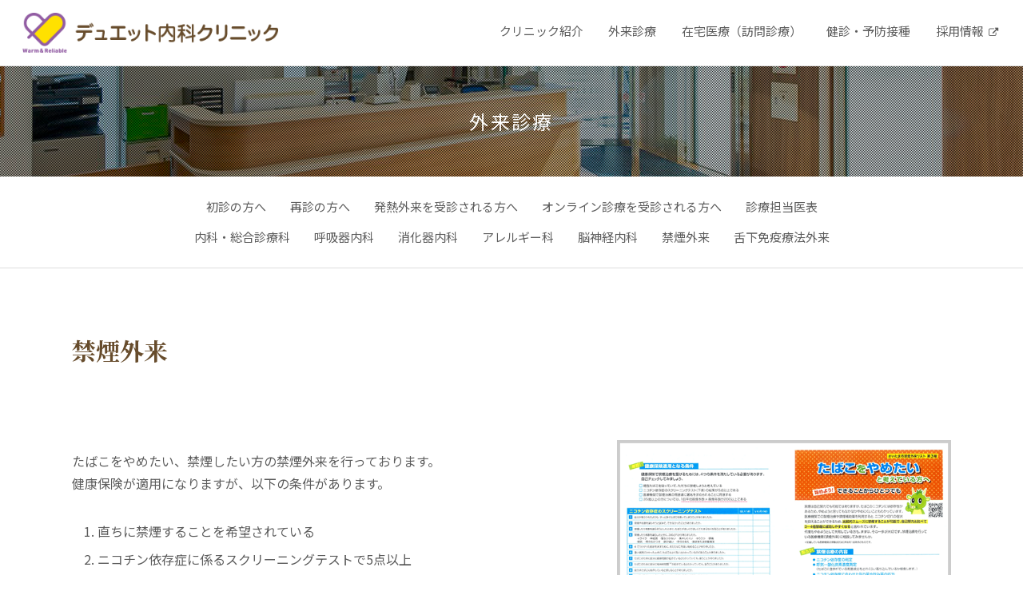

--- FILE ---
content_type: text/html; charset=UTF-8
request_url: https://meiiken.or.jp/duet/gairai/kinnen/
body_size: 7845
content:
<!DOCTYPE html>
<html lang="ja">
<head>
<!-- Google tag (gtag.js) -->
<script async src="https://www.googletagmanager.com/gtag/js?id=G-7RZZ9HJVZ3"></script>
<script>
  window.dataLayer = window.dataLayer || [];
  function gtag(){dataLayer.push(arguments);}
  gtag('js', new Date());

  gtag('config', 'G-7RZZ9HJVZ3');
</script>

<script type="application/ld+json">
</script>
<meta charset="utf-8">
<meta name="viewport" content="width=device-width, initial-scale=1">
<link rel="icon" href="https://meiiken.or.jp/duet/wp-content/themes/meiiken-group/images/favicon.ico" />
<link rel="apple-touch-icon" href="https://meiiken.or.jp/duet/wp-content/themes/meiiken-group/images/apple-touch-icon-precomposed.png" />
<title>禁煙外来 - デュエット内科クリニック 内科 訪問診療 さいたま市南区 武蔵浦和 かかりつけ医 発熱外来 予防接種</title>
	<style>img:is([sizes="auto" i], [sizes^="auto," i]) { contain-intrinsic-size: 3000px 1500px }</style>
	
		<!-- All in One SEO 4.8.1.1 - aioseo.com -->
	<meta name="description" content="たばこをやめたい、禁煙したい方の禁煙外来を行っております。 健康保険が適用になりますが、以下の条件があります。" />
	<meta name="robots" content="max-image-preview:large" />
	<link rel="canonical" href="https://meiiken.or.jp/duet/gairai/kinnen/" />
	<meta name="generator" content="All in One SEO (AIOSEO) 4.8.1.1" />
		<meta property="og:locale" content="ja_JP" />
		<meta property="og:site_name" content="デュエット内科クリニック - さいたま市南区の総合内科・神経内科・訪問診療" />
		<meta property="og:type" content="article" />
		<meta property="og:title" content="禁煙外来 - デュエット内科クリニック 内科 訪問診療 さいたま市南区 武蔵浦和 かかりつけ医 発熱外来 予防接種" />
		<meta property="og:description" content="たばこをやめたい、禁煙したい方の禁煙外来を行っております。 健康保険が適用になりますが、以下の条件があります。" />
		<meta property="og:url" content="https://meiiken.or.jp/duet/gairai/kinnen/" />
		<meta property="article:published_time" content="2022-08-23T08:10:55+00:00" />
		<meta property="article:modified_time" content="2023-11-17T02:21:34+00:00" />
		<meta name="twitter:card" content="summary" />
		<meta name="twitter:title" content="禁煙外来 - デュエット内科クリニック 内科 訪問診療 さいたま市南区 武蔵浦和 かかりつけ医 発熱外来 予防接種" />
		<meta name="twitter:description" content="たばこをやめたい、禁煙したい方の禁煙外来を行っております。 健康保険が適用になりますが、以下の条件があります。" />
		<script type="application/ld+json" class="aioseo-schema">
			{"@context":"https:\/\/schema.org","@graph":[{"@type":"BreadcrumbList","@id":"https:\/\/meiiken.or.jp\/duet\/gairai\/kinnen\/#breadcrumblist","itemListElement":[{"@type":"ListItem","@id":"https:\/\/meiiken.or.jp\/duet\/#listItem","position":1,"name":"\u5bb6","item":"https:\/\/meiiken.or.jp\/duet\/","nextItem":{"@type":"ListItem","@id":"https:\/\/meiiken.or.jp\/duet\/gairai\/#listItem","name":"\u5916\u6765\u8a3a\u7642"}},{"@type":"ListItem","@id":"https:\/\/meiiken.or.jp\/duet\/gairai\/#listItem","position":2,"name":"\u5916\u6765\u8a3a\u7642","item":"https:\/\/meiiken.or.jp\/duet\/gairai\/","nextItem":{"@type":"ListItem","@id":"https:\/\/meiiken.or.jp\/duet\/gairai\/kinnen\/#listItem","name":"\u7981\u7159\u5916\u6765"},"previousItem":{"@type":"ListItem","@id":"https:\/\/meiiken.or.jp\/duet\/#listItem","name":"\u5bb6"}},{"@type":"ListItem","@id":"https:\/\/meiiken.or.jp\/duet\/gairai\/kinnen\/#listItem","position":3,"name":"\u7981\u7159\u5916\u6765","previousItem":{"@type":"ListItem","@id":"https:\/\/meiiken.or.jp\/duet\/gairai\/#listItem","name":"\u5916\u6765\u8a3a\u7642"}}]},{"@type":"Organization","@id":"https:\/\/meiiken.or.jp\/duet\/#organization","name":"\u30c7\u30e5\u30a8\u30c3\u30c8\u5185\u79d1\u30af\u30ea\u30cb\u30c3\u30af","description":"\u3055\u3044\u305f\u307e\u5e02\u5357\u533a\u306e\u7dcf\u5408\u5185\u79d1\u30fb\u795e\u7d4c\u5185\u79d1\u30fb\u8a2a\u554f\u8a3a\u7642","url":"https:\/\/meiiken.or.jp\/duet\/"},{"@type":"WebPage","@id":"https:\/\/meiiken.or.jp\/duet\/gairai\/kinnen\/#webpage","url":"https:\/\/meiiken.or.jp\/duet\/gairai\/kinnen\/","name":"\u7981\u7159\u5916\u6765 - \u30c7\u30e5\u30a8\u30c3\u30c8\u5185\u79d1\u30af\u30ea\u30cb\u30c3\u30af \u5185\u79d1 \u8a2a\u554f\u8a3a\u7642 \u3055\u3044\u305f\u307e\u5e02\u5357\u533a \u6b66\u8535\u6d66\u548c \u304b\u304b\u308a\u3064\u3051\u533b \u767a\u71b1\u5916\u6765 \u4e88\u9632\u63a5\u7a2e","description":"\u305f\u3070\u3053\u3092\u3084\u3081\u305f\u3044\u3001\u7981\u7159\u3057\u305f\u3044\u65b9\u306e\u7981\u7159\u5916\u6765\u3092\u884c\u3063\u3066\u304a\u308a\u307e\u3059\u3002 \u5065\u5eb7\u4fdd\u967a\u304c\u9069\u7528\u306b\u306a\u308a\u307e\u3059\u304c\u3001\u4ee5\u4e0b\u306e\u6761\u4ef6\u304c\u3042\u308a\u307e\u3059\u3002","inLanguage":"ja","isPartOf":{"@id":"https:\/\/meiiken.or.jp\/duet\/#website"},"breadcrumb":{"@id":"https:\/\/meiiken.or.jp\/duet\/gairai\/kinnen\/#breadcrumblist"},"datePublished":"2022-08-23T17:10:55+09:00","dateModified":"2023-11-17T11:21:34+09:00"},{"@type":"WebSite","@id":"https:\/\/meiiken.or.jp\/duet\/#website","url":"https:\/\/meiiken.or.jp\/duet\/","name":"\u30c7\u30e5\u30a8\u30c3\u30c8\u5185\u79d1\u30af\u30ea\u30cb\u30c3\u30af","description":"\u3055\u3044\u305f\u307e\u5e02\u5357\u533a\u306e\u7dcf\u5408\u5185\u79d1\u30fb\u795e\u7d4c\u5185\u79d1\u30fb\u8a2a\u554f\u8a3a\u7642","inLanguage":"ja","publisher":{"@id":"https:\/\/meiiken.or.jp\/duet\/#organization"}}]}
		</script>
		<!-- All in One SEO -->

<link rel='dns-prefetch' href='//fonts.googleapis.com' />
<link rel="alternate" type="application/rss+xml" title="デュエット内科クリニック &raquo; フィード" href="https://meiiken.or.jp/duet/feed/" />
<link rel="alternate" type="application/rss+xml" title="デュエット内科クリニック &raquo; コメントフィード" href="https://meiiken.or.jp/duet/comments/feed/" />
<link rel='stylesheet' id='wp-block-library-css' href='https://meiiken.or.jp/duet/wp-includes/css/dist/block-library/style.min.css?ver=6.7.4' type='text/css' media='all' />
<style id='classic-theme-styles-inline-css' type='text/css'>
/*! This file is auto-generated */
.wp-block-button__link{color:#fff;background-color:#32373c;border-radius:9999px;box-shadow:none;text-decoration:none;padding:calc(.667em + 2px) calc(1.333em + 2px);font-size:1.125em}.wp-block-file__button{background:#32373c;color:#fff;text-decoration:none}
</style>
<style id='global-styles-inline-css' type='text/css'>
:root{--wp--preset--aspect-ratio--square: 1;--wp--preset--aspect-ratio--4-3: 4/3;--wp--preset--aspect-ratio--3-4: 3/4;--wp--preset--aspect-ratio--3-2: 3/2;--wp--preset--aspect-ratio--2-3: 2/3;--wp--preset--aspect-ratio--16-9: 16/9;--wp--preset--aspect-ratio--9-16: 9/16;--wp--preset--color--black: #000000;--wp--preset--color--cyan-bluish-gray: #abb8c3;--wp--preset--color--white: #ffffff;--wp--preset--color--pale-pink: #f78da7;--wp--preset--color--vivid-red: #cf2e2e;--wp--preset--color--luminous-vivid-orange: #ff6900;--wp--preset--color--luminous-vivid-amber: #fcb900;--wp--preset--color--light-green-cyan: #7bdcb5;--wp--preset--color--vivid-green-cyan: #00d084;--wp--preset--color--pale-cyan-blue: #8ed1fc;--wp--preset--color--vivid-cyan-blue: #0693e3;--wp--preset--color--vivid-purple: #9b51e0;--wp--preset--gradient--vivid-cyan-blue-to-vivid-purple: linear-gradient(135deg,rgba(6,147,227,1) 0%,rgb(155,81,224) 100%);--wp--preset--gradient--light-green-cyan-to-vivid-green-cyan: linear-gradient(135deg,rgb(122,220,180) 0%,rgb(0,208,130) 100%);--wp--preset--gradient--luminous-vivid-amber-to-luminous-vivid-orange: linear-gradient(135deg,rgba(252,185,0,1) 0%,rgba(255,105,0,1) 100%);--wp--preset--gradient--luminous-vivid-orange-to-vivid-red: linear-gradient(135deg,rgba(255,105,0,1) 0%,rgb(207,46,46) 100%);--wp--preset--gradient--very-light-gray-to-cyan-bluish-gray: linear-gradient(135deg,rgb(238,238,238) 0%,rgb(169,184,195) 100%);--wp--preset--gradient--cool-to-warm-spectrum: linear-gradient(135deg,rgb(74,234,220) 0%,rgb(151,120,209) 20%,rgb(207,42,186) 40%,rgb(238,44,130) 60%,rgb(251,105,98) 80%,rgb(254,248,76) 100%);--wp--preset--gradient--blush-light-purple: linear-gradient(135deg,rgb(255,206,236) 0%,rgb(152,150,240) 100%);--wp--preset--gradient--blush-bordeaux: linear-gradient(135deg,rgb(254,205,165) 0%,rgb(254,45,45) 50%,rgb(107,0,62) 100%);--wp--preset--gradient--luminous-dusk: linear-gradient(135deg,rgb(255,203,112) 0%,rgb(199,81,192) 50%,rgb(65,88,208) 100%);--wp--preset--gradient--pale-ocean: linear-gradient(135deg,rgb(255,245,203) 0%,rgb(182,227,212) 50%,rgb(51,167,181) 100%);--wp--preset--gradient--electric-grass: linear-gradient(135deg,rgb(202,248,128) 0%,rgb(113,206,126) 100%);--wp--preset--gradient--midnight: linear-gradient(135deg,rgb(2,3,129) 0%,rgb(40,116,252) 100%);--wp--preset--font-size--small: 13px;--wp--preset--font-size--medium: 20px;--wp--preset--font-size--large: 36px;--wp--preset--font-size--x-large: 42px;--wp--preset--spacing--20: 0.44rem;--wp--preset--spacing--30: 0.67rem;--wp--preset--spacing--40: 1rem;--wp--preset--spacing--50: 1.5rem;--wp--preset--spacing--60: 2.25rem;--wp--preset--spacing--70: 3.38rem;--wp--preset--spacing--80: 5.06rem;--wp--preset--shadow--natural: 6px 6px 9px rgba(0, 0, 0, 0.2);--wp--preset--shadow--deep: 12px 12px 50px rgba(0, 0, 0, 0.4);--wp--preset--shadow--sharp: 6px 6px 0px rgba(0, 0, 0, 0.2);--wp--preset--shadow--outlined: 6px 6px 0px -3px rgba(255, 255, 255, 1), 6px 6px rgba(0, 0, 0, 1);--wp--preset--shadow--crisp: 6px 6px 0px rgba(0, 0, 0, 1);}:where(.is-layout-flex){gap: 0.5em;}:where(.is-layout-grid){gap: 0.5em;}body .is-layout-flex{display: flex;}.is-layout-flex{flex-wrap: wrap;align-items: center;}.is-layout-flex > :is(*, div){margin: 0;}body .is-layout-grid{display: grid;}.is-layout-grid > :is(*, div){margin: 0;}:where(.wp-block-columns.is-layout-flex){gap: 2em;}:where(.wp-block-columns.is-layout-grid){gap: 2em;}:where(.wp-block-post-template.is-layout-flex){gap: 1.25em;}:where(.wp-block-post-template.is-layout-grid){gap: 1.25em;}.has-black-color{color: var(--wp--preset--color--black) !important;}.has-cyan-bluish-gray-color{color: var(--wp--preset--color--cyan-bluish-gray) !important;}.has-white-color{color: var(--wp--preset--color--white) !important;}.has-pale-pink-color{color: var(--wp--preset--color--pale-pink) !important;}.has-vivid-red-color{color: var(--wp--preset--color--vivid-red) !important;}.has-luminous-vivid-orange-color{color: var(--wp--preset--color--luminous-vivid-orange) !important;}.has-luminous-vivid-amber-color{color: var(--wp--preset--color--luminous-vivid-amber) !important;}.has-light-green-cyan-color{color: var(--wp--preset--color--light-green-cyan) !important;}.has-vivid-green-cyan-color{color: var(--wp--preset--color--vivid-green-cyan) !important;}.has-pale-cyan-blue-color{color: var(--wp--preset--color--pale-cyan-blue) !important;}.has-vivid-cyan-blue-color{color: var(--wp--preset--color--vivid-cyan-blue) !important;}.has-vivid-purple-color{color: var(--wp--preset--color--vivid-purple) !important;}.has-black-background-color{background-color: var(--wp--preset--color--black) !important;}.has-cyan-bluish-gray-background-color{background-color: var(--wp--preset--color--cyan-bluish-gray) !important;}.has-white-background-color{background-color: var(--wp--preset--color--white) !important;}.has-pale-pink-background-color{background-color: var(--wp--preset--color--pale-pink) !important;}.has-vivid-red-background-color{background-color: var(--wp--preset--color--vivid-red) !important;}.has-luminous-vivid-orange-background-color{background-color: var(--wp--preset--color--luminous-vivid-orange) !important;}.has-luminous-vivid-amber-background-color{background-color: var(--wp--preset--color--luminous-vivid-amber) !important;}.has-light-green-cyan-background-color{background-color: var(--wp--preset--color--light-green-cyan) !important;}.has-vivid-green-cyan-background-color{background-color: var(--wp--preset--color--vivid-green-cyan) !important;}.has-pale-cyan-blue-background-color{background-color: var(--wp--preset--color--pale-cyan-blue) !important;}.has-vivid-cyan-blue-background-color{background-color: var(--wp--preset--color--vivid-cyan-blue) !important;}.has-vivid-purple-background-color{background-color: var(--wp--preset--color--vivid-purple) !important;}.has-black-border-color{border-color: var(--wp--preset--color--black) !important;}.has-cyan-bluish-gray-border-color{border-color: var(--wp--preset--color--cyan-bluish-gray) !important;}.has-white-border-color{border-color: var(--wp--preset--color--white) !important;}.has-pale-pink-border-color{border-color: var(--wp--preset--color--pale-pink) !important;}.has-vivid-red-border-color{border-color: var(--wp--preset--color--vivid-red) !important;}.has-luminous-vivid-orange-border-color{border-color: var(--wp--preset--color--luminous-vivid-orange) !important;}.has-luminous-vivid-amber-border-color{border-color: var(--wp--preset--color--luminous-vivid-amber) !important;}.has-light-green-cyan-border-color{border-color: var(--wp--preset--color--light-green-cyan) !important;}.has-vivid-green-cyan-border-color{border-color: var(--wp--preset--color--vivid-green-cyan) !important;}.has-pale-cyan-blue-border-color{border-color: var(--wp--preset--color--pale-cyan-blue) !important;}.has-vivid-cyan-blue-border-color{border-color: var(--wp--preset--color--vivid-cyan-blue) !important;}.has-vivid-purple-border-color{border-color: var(--wp--preset--color--vivid-purple) !important;}.has-vivid-cyan-blue-to-vivid-purple-gradient-background{background: var(--wp--preset--gradient--vivid-cyan-blue-to-vivid-purple) !important;}.has-light-green-cyan-to-vivid-green-cyan-gradient-background{background: var(--wp--preset--gradient--light-green-cyan-to-vivid-green-cyan) !important;}.has-luminous-vivid-amber-to-luminous-vivid-orange-gradient-background{background: var(--wp--preset--gradient--luminous-vivid-amber-to-luminous-vivid-orange) !important;}.has-luminous-vivid-orange-to-vivid-red-gradient-background{background: var(--wp--preset--gradient--luminous-vivid-orange-to-vivid-red) !important;}.has-very-light-gray-to-cyan-bluish-gray-gradient-background{background: var(--wp--preset--gradient--very-light-gray-to-cyan-bluish-gray) !important;}.has-cool-to-warm-spectrum-gradient-background{background: var(--wp--preset--gradient--cool-to-warm-spectrum) !important;}.has-blush-light-purple-gradient-background{background: var(--wp--preset--gradient--blush-light-purple) !important;}.has-blush-bordeaux-gradient-background{background: var(--wp--preset--gradient--blush-bordeaux) !important;}.has-luminous-dusk-gradient-background{background: var(--wp--preset--gradient--luminous-dusk) !important;}.has-pale-ocean-gradient-background{background: var(--wp--preset--gradient--pale-ocean) !important;}.has-electric-grass-gradient-background{background: var(--wp--preset--gradient--electric-grass) !important;}.has-midnight-gradient-background{background: var(--wp--preset--gradient--midnight) !important;}.has-small-font-size{font-size: var(--wp--preset--font-size--small) !important;}.has-medium-font-size{font-size: var(--wp--preset--font-size--medium) !important;}.has-large-font-size{font-size: var(--wp--preset--font-size--large) !important;}.has-x-large-font-size{font-size: var(--wp--preset--font-size--x-large) !important;}
:where(.wp-block-post-template.is-layout-flex){gap: 1.25em;}:where(.wp-block-post-template.is-layout-grid){gap: 1.25em;}
:where(.wp-block-columns.is-layout-flex){gap: 2em;}:where(.wp-block-columns.is-layout-grid){gap: 2em;}
:root :where(.wp-block-pullquote){font-size: 1.5em;line-height: 1.6;}
</style>
<link rel='stylesheet' id='google-fonts-css' href='https://fonts.googleapis.com/css2?family=Manrope:wght@700&#038;family=Noto+Sans+JP:wght@400;700&#038;family=Noto+Serif+JP:wght@400;700&#038;display=swap' type='text/css' media='all' />
<link rel='stylesheet' id='font-awesome-css' href='https://meiiken.or.jp/duet/wp-content/themes/meiiken-group/css/font-awesome.min.css' type='text/css' media='all' />
<link rel='stylesheet' id='aos_styles-css' href='https://meiiken.or.jp/duet/wp-content/themes/meiiken-group/css/aos.css' type='text/css' media='all' />
<link rel='stylesheet' id='my_base_styles-css' href='https://meiiken.or.jp/duet/wp-content/themes/meiiken-group/css/base.css' type='text/css' media='all' />
<link rel='stylesheet' id='my_styles-css' href='https://meiiken.or.jp/duet/wp-content/themes/meiiken-group/css/style.css?date=20250716' type='text/css' media='all' />
<script type="text/javascript" src="https://meiiken.or.jp/duet/wp-content/themes/meiiken-group/js/jquery-1.11.3.min.js" id="jquery-js"></script>
<script type="text/javascript" src="https://meiiken.or.jp/duet/wp-content/themes/meiiken-group/js/functions.js?date=20230303" id="my_scripts-js"></script>
<link rel="https://api.w.org/" href="https://meiiken.or.jp/duet/wp-json/" /><link rel="alternate" title="JSON" type="application/json" href="https://meiiken.or.jp/duet/wp-json/wp/v2/pages/91" /><link rel="EditURI" type="application/rsd+xml" title="RSD" href="https://meiiken.or.jp/duet/xmlrpc.php?rsd" />
<link rel='shortlink' href='https://meiiken.or.jp/duet/?p=91' />
<link rel="alternate" title="oEmbed (JSON)" type="application/json+oembed" href="https://meiiken.or.jp/duet/wp-json/oembed/1.0/embed?url=https%3A%2F%2Fmeiiken.or.jp%2Fduet%2Fgairai%2Fkinnen%2F" />
<link rel="alternate" title="oEmbed (XML)" type="text/xml+oembed" href="https://meiiken.or.jp/duet/wp-json/oembed/1.0/embed?url=https%3A%2F%2Fmeiiken.or.jp%2Fduet%2Fgairai%2Fkinnen%2F&#038;format=xml" />
</head>
<body data-rsssl=1 id="page-kinnen" class="page-template-default page page-id-91 page-child parent-pageid-14">
<div id="loading"><div class="spinner"></div></div>
<noscript><link rel="stylesheet" href="https://meiiken.or.jp/duet/wp-content/themes/meiiken-group/css/noscript.css"></noscript>
<div id="container" class="site-3">

	<header id="header">

                <div class="clearfix logo320">
            <div class="headerLogo">
                <a href="https://meiiken.or.jp/duet/"><img src="https://meiiken.or.jp/duet/wp-content/themes/meiiken-group/images/duet_logo.png?date=20230406" alt="デュエット内科クリニック"></a>
            </div>            <a href="tel:048-866-7350" class="telBtn"><img src="https://meiiken.or.jp/duet/wp-content/themes/meiiken-group/images/icon_tel.png" alt="tel" width="26"></a>

            <a class="nav-button" href="#">
                <span></span>
                <span></span>
                <span></span>
            </a>
            <nav class="nav-wrap">
                <ul class="nav">
                    <li>
                        <span class="parent">クリニック紹介</span>
                        <ul>
                            <li><a href="https://meiiken.or.jp/duet/message/">ごあいさつ</a></li>
                            <li><a href="https://meiiken.or.jp/duet/#shinryo-annai">診療のご案内</a></li>
                            <li><a href="https://meiiken.or.jp/duet/doctors/">医師紹介</a></li>
                            <li><a href="https://meiiken.or.jp/duet/facility/">施設紹介</a></li>
                            <li><a href="https://meiiken.or.jp/duet/#access">アクセス</a></li>
                        </ul>
                    </li>
                    <li>
                        <span class="parent">外来診療</span>
                        <ul>
                            <li><a href="https://meiiken.or.jp/duet/gairai/shoshin/">初診の方へ</a></li>
                            <li><a href="https://meiiken.or.jp/duet/gairai/saishin/">再診の方へ</a></li>
                            <li><a href="https://meiiken.or.jp/duet/gairai/hatsunetsu/">発熱外来を受診される方へ</a></li>
                            <li><a href="https://meiiken.or.jp/duet/gairai/online/">オンライン診療を受診される方へ</a></li>
                            <li><a href="https://meiiken.or.jp/duet/cat/information/tantoui/">診察担当医表</a></li>
                            <li><a href="https://meiiken.or.jp/duet/gairai/naika/">〇 内科・総合診療科</a></li>
                            <li><a href="https://meiiken.or.jp/duet/gairai/kokyukinaika/">〇 呼吸器内科</a></li>
				            <li><a href="https://meiiken.or.jp/duet/gairai/shokakinaika/">〇 消化器内科</a></li>
                            <li><a href="https://meiiken.or.jp/duet/gairai/allergy/">〇 アレルギー科</a></li>
                            <li><a href="https://meiiken.or.jp/duet/gairai/shinkeinaika/">〇 脳神経内科</a></li>
                            <li><a href="https://meiiken.or.jp/duet/gairai/kinnen/">〇 禁煙外来</a></li>
                            <li><a href="https://meiiken.or.jp/duet/gairai/zekka/">〇 舌下免疫療法外来</a></li>
                        </ul>
                    </li>
                    <li><a href="https://meiiken.or.jp/duet/zaitaku/">在宅医療（訪問診療）</a></li>
                    <li>
                        <span class="parent">健診・予防接種</span>
                        <ul>
                            <li><a href="https://meiiken.or.jp/duet/checkup/">健康診断・検査</a></li>
                            <li><a href="https://meiiken.or.jp/duet/inoculation/">予防接種</a></li>
                        </ul>
                    </li>
                    <li><a href="https://meiiken.or.jp/recruit/">採用情報<i class="fa fa-external-link mgl_half fs_3s" aria-hidden="true"></i></a></li>
                </ul>
            </nav>
        </div>

	</header><!-- /#header -->

    
    
    <div class="subTitle fs_3l duet_naika">外来診療</div>
    <nav class="child-nav fs_s scroll-x">
        <ul>
            <li><a href="https://meiiken.or.jp/duet/gairai/shoshin/">初診の方へ</a></li>
            <li><a href="https://meiiken.or.jp/duet/gairai/saishin/">再診の方へ</a></li>
            <li><a href="https://meiiken.or.jp/duet/gairai/hatsunetsu/">発熱外来を受診される方へ</a></li>
            <li><a href="https://meiiken.or.jp/duet/gairai/online/">オンライン診療を受診される方へ</a></li>
            <li><a href="https://meiiken.or.jp/duet/cat/information/tantoui/">診療担当医表</a></li>
        </ul>
        <ul>
            <li><a href="https://meiiken.or.jp/duet/gairai/naika/">内科・総合診療科</a></li>
            <li><a href="https://meiiken.or.jp/duet/gairai/kokyukinaika/">呼吸器内科</a></li>
            <li><a href="https://meiiken.or.jp/duet/gairai/shokakinaika/">消化器内科</a></li>
            <li><a href="https://meiiken.or.jp/duet/gairai/allergy/">アレルギー科</a></li>
            <li><a href="https://meiiken.or.jp/duet/gairai/shinkeinaika/">脳神経内科</a></li>
            <li><a href="https://meiiken.or.jp/duet/gairai/kinnen/">禁煙外来</a></li>
            <li><a href="https://meiiken.or.jp/duet/gairai/zekka/">舌下免疫療法外来</a></li>
        </ul>
    </nav>


    <div class="pdLR pdT pdB">
        <div class="mxW clearfix">
                        
			            <h1 class="title_1 mgt_0 mgb_3">禁煙外来</h1>
                        
            <article id="post-91" class="clearfix pdB post-91 page type-page status-publish hentry">
                <div class="clearfix">
<div class="box64-a mgb_2">
<p>たばこをやめたい、禁煙したい方の禁煙外来を行っております。<br />
健康保険が適用になりますが、以下の条件があります。</p>
<ol class="mgt_2 mgb_2">
<li>直ちに禁煙することを希望されている</li>
<li>ニコチン依存症に係るスクリーニングテストで5点以上</li>
<li>医療機関で禁煙外来の同意書に署名を求められることに同意する</li>
<li>35歳以上の方の場合、1日平均喫煙本数×喫煙年数が200以上であること</li>
<li>上記条件を満たした方は12週間で5回の禁煙外来を受けられます。</li>
</ol>
<p>※2022年7月現在飲み薬での治療は行っておりません。貼り薬の治療のみになります</p>
</div>
<div class="box64-b txa_c">
<div><a href="https://meiiken.or.jp/duet/wp-content/themes/meiiken-group/document/kinnen.pdf"><img decoding="async" src="https://meiiken.or.jp/duet/wp-content/themes/meiiken-group/images/kinnen-pdf.png" alt="さいたま市禁煙外来リスト" /></a></div>
<p class="fs_2s">さいたま市禁煙外来リスト　第3版</p>
</div>
</div>
<h2 class="h_01">オンライン診療による禁煙外来</h2>
<p>当院の禁煙外来では、オンライン診療による継続診療が可能です。</p>
<p>※ 初診は外来にお越しいただき、対面診療が必要となります。</p>
<p>詳しくは、当院までお問い合わせください。</p>
<p>&nbsp;</p>
<p><span>病気の豆知識で情報をゲットしよう　</span><a href="https://meiiken.or.jp/byoki/post-5812/">→こちら</a></p>

            </article>
                        
		    
            <div class="fs_2s"><ul class="breadcrumb"><li><a href="https://meiiken.or.jp/duet/">ホーム</a></li><li><a href="https://meiiken.or.jp/duet/gairai/">外来診療</a></li><li>禁煙外来</li></ul></div>
        </div>
    </div>


    
	<footer id="footer">
        <div class="pdLR pdT pdB">
            <div class="mxW">
                <div class="clearfix mgb_2">
                    <div class="box46-a txa_c mgb_3">
                        <div class="mgb_1"><a href="https://meiiken.or.jp/"><img src="https://meiiken.or.jp/duet/wp-content/themes/meiiken-group/images/meiiken_logo.png" alt="医療法人明医研"></a></div>
                        <div><a href="https://www.facebook.com/meiiken/" rel="noopener noreferrer" class="btn_1 small fs_s"><i class="fa fa-facebook mgr_half" aria-hidden="true"></i>公式Facebook</a></div>
                    </div>
                    <nav class="box46-b footerNav fs_2s">
                        <ul>
                            <li><a href="https://meiiken.or.jp/">医療法人 明医研</a></li>
                            <li><a href="https://meiiken.or.jp/harmony/">ハーモニークリニック</a></li>
                            <li><a href="https://meiiken.or.jp/duet/">デュエット内科クリニック</a></li>
                            <li><a href="https://meiiken.or.jp/renkei/">れんけい訪問看護ステーション</a></li>
                            <li><a href="https://meiiken.or.jp/caremate/">ケアメイト訪問看護ステーション</a></li>
                            <li><a href="https://meiiken.or.jp/atrio/">アトリオ訪問看護ステーション</a></li>
                            <!--<li><a href="https://meiiken.or.jp/meisupport/">明サポートヘルパーステーション</a></li>-->
                            <li><a href="https://meiiken.or.jp/mirukuru24/">明サポートヘルパーステーション<br>みるくる24</a></li>
                            <li><a href="https://meiiken.or.jp/privacy/">プライバシーポリシー</a></li>
                        </ul>
                        <ul>
                            <li><a href="https://meiiken.or.jp/cat/meiiken-news/">明医研ニュース</a></li>
                            <li><a href="https://meiiken.or.jp/cat/harmony-dayori/">ハーモニーだより（広報誌）</a></li>
                        </ul>
                    </nav>
                </div>
                <nav class="footerBannerArea">
                    <ul>
                        <li><a href="https://meiiken.or.jp/cat/byoki/"><img src="https://meiiken.or.jp/duet/wp-content/themes/meiiken-group/images/bnr_byoki-chishiki.jpg?date=20230303" alt="病気の豆知識"></a></li>
                        <li><a href="https://meiiken.or.jp/cat/naruhodo-health/"><img src="https://meiiken.or.jp/duet/wp-content/themes/meiiken-group/images/bnr_naruhodo-health.jpg?date=20230303" alt="なるほど健康講座"></a></li>
                        <li><a href="https://meiiken.or.jp/for-doctors/"><img src="https://meiiken.or.jp/duet/wp-content/themes/meiiken-group/images/bnr_for-doctors.png" alt="医師の皆様へ"></a></li>
                        <li><a href="https://meiiken.or.jp/medical-institution/"><img src="https://meiiken.or.jp/duet/wp-content/themes/meiiken-group/images/bnr_medical-institution.png" alt="医療・介護関係者の皆様へ"></a></li>
                        <li><a href="https://meiiken.or.jp/recruit/"><img src="https://meiiken.or.jp/duet/wp-content/themes/meiiken-group/images/bnr_recruit.png" alt="採用情報"></a></li>
                    </ul>
                    <ul>
                        <li><a href="https://doctorsfile.jp/h/57940/df/1/" target="_blank" rel="noopener noreferrer"><img src="https://meiiken.or.jp/duet/wp-content/themes/meiiken-group/images/bnr_doctors-file_02.jpg" alt="ドクターズファイル｜中井"></a></li>
                        <li><a href="https://doctorsfile.jp/h/57940/mt/1/" target="_blank" rel="noopener noreferrer"><img src="https://meiiken.or.jp/duet/wp-content/themes/meiiken-group/images/bnr_doctors-file_01.jpg" alt="ドクターズファイル｜市川"></a></li>
                        <li><a href="https://doctorsfile.jp/h/133595/df/1/" target="_blank" rel="noopener noreferrer"><img src="https://meiiken.or.jp/duet/wp-content/themes/meiiken-group/images/bnr_doctors-file_03.jpg" alt="ドクターズファイル｜木村・亀井"></a></li>
                    </ul>
                </nav>
                <p class="fs_xs mgt_4">本サイトに掲載されている情報および著作物は、各国の著作権法、関連する条約、その他の法律によって保護されています。私的使用や法律で明示的に認められている範囲を超えて、
これらの情報を使用（複製、改変、アップロード、表示、送信、ライセンス供与、販売、出版などを含む）することは、当法人の書面による許可がない限り禁止されています。</p>
            </div>
        </div>
        <div class="txc_meiiken fs_4s txa_c pd_2 bgc_fff">&copy; 2023 医療法人 明医研 All Rights Reserved.</div>
	</footer><!-- /#footer -->

	<div id="pagetop">
		<a href="#container"><i class="fa fa-arrow-up" aria-hidden="true"></i></a>
	</div><!-- /#pagetop -->

    <div id="attention">
        <span class="btn tel"><i class="fa fa-phone-square mgr_half" aria-hidden="true"></i>048-866-7350</span>    </div>

</div><!-- /#container -->
<script src="https://meiiken.or.jp/duet/wp-content/themes/meiiken-group/js/aos.js"></script>
<script>
AOS.init({
    once: true,
});
</script>
<script src="https://meiiken.or.jp/duet/wp-content/themes/meiiken-group/js/imageMapResizer.min.js"></script>
<script>
  imageMapResize();
</script>
</body>
</html>


--- FILE ---
content_type: text/css
request_url: https://meiiken.or.jp/duet/wp-content/themes/meiiken-group/css/base.css
body_size: 2166
content:
@charset "utf-8";
/* update:2022/06/25 */
/* -------------------------------
---------------------  初期設定  */
html {-ms-text-size-adjust:100%;-webkit-text-size-adjust:100%;font-weight:normal}
body {margin:0}
img {border:none;vertical-align:bottom;height:auto}
h1,h2,h3,h4,h5,h6 {margin:2em 0 1.2em;line-height:1.5}
h1 {font-size:1.875em}
h2 {font-size:1.5em}
h3 {font-size:1.17em}
h4 {font-size:1em}
h5 {font-size:1em}
h6 {font-size:1em}
p,ul,ol,dl,pre,table {margin:.8em 0}
blockquote {margin:.8em 1em;padding:.7em 1em}
ul,ol {padding:0 0 0 2em}
li {margin:0 0 .4em}
dl {padding:1.4em 1em .7em}
dt {margin:0}
dd {margin:0 0 .8em}
table {border-collapse:collapse}
caption {padding: .5em .7em;text-align:center}
th,td {vertical-align:middle;font-weight:normal;text-align:left;padding: .6em}
hr {height:1px;border:none;margin:1.5em 0}
em {font-style:italic}
strong {font-weight:bold}
address {font-style:normal}
fieldset {margin:0;padding:0.35em 0.625em 0.75em}
legend {border:0;padding:0}
button,input,select,textarea {font-size:1em;margin:0}
button,input {line-height:1}
input[type="submit"],input[type="button"] {-webkit-appearance: none;border-radius: 0;}
textarea {overflow:auto;vertical-align:top}
label {margin-right:.8em}
img,embed,iframe,object,video {max-width:100%}
::-webkit-input-placeholder {color:#999}
:-moz-placeholder {color:#999}
@media screen and (max-width: 559px) {
    h1 {font-size:1.5em}
    h2 {font-size:1.25em}
}

/* -------------------------------
-----------------------  class  */
/*******  フォント  ******/
.fw_b {font-weight:bold}
.txa_l {text-align:left}
.txa_c {text-align:center}
.txa_r {text-align:right}
.fs_xs {font-size:.8em}/*12px*/
.fs_s {font-size:.866em}/*13px*/
.fs_m {font-size:1.066em}/*16px*/
.fs_l {font-size:1.2em}/*18px*/
.fs_ll {font-size:1.6em}/*24px*/
.fs_xl {font-size:2em}/*30px*/
.txc_000 {color:#000}
.txc_333 {color:#333}
.txc_666 {color:#666}
.txc_999 {color:#999}
.txc_ccc {color:#ccc}
.txc_fff {color:#fff}
.txc_red {color:#e33}

/*******  背景  ******/
.bgc_000 {background-color:#000}
.bgc_333 {background-color:#333}
.bgc_666 {background-color:#666}
.bgc_999 {background-color:#999}
.bgc_ccc {background-color:#ccc}
.bgc_ddd {background-color:#ddd}
.bgc_eee {background-color:#eee}
.bgc_f0 {background-color:#f0f0f0}
.bgc_fff {background-color:#fff}

/*******  フロート  ******/
.flo_l {float:left}
.flo_r {float:right}
.clear {clear:both}
.clearfix:after {content:"";clear:both;display:block;height:0;visibility:hidden;}
.alignleft {display:inline;float:left;margin-right:1em;}
.alignright {display:inline;float:right;margin-left:1em;}
.aligncenter {display:block;margin-right:auto;margin-left:auto;}

/*******  マージン  ******/
.mgt_0  {margin-top:0}
.mgt_half {margin-top:.5em}
.mgt_1 {margin-top:1em}
.mgt_2 {margin-top:2em}
.mgt_3 {margin-top:3em}
.mgt_4 {margin-top:4em}
.mgt_5 {margin-top:5em}
.mgr_0  {margin-right:0}
.mgr_half {margin-right:.5em}
.mgr_1 {margin-right:1em}
.mgr_2 {margin-right:2em}
.mgr_3 {margin-right:3em}
.mgr_4 {margin-right:4em}
.mgr_5 {margin-right:5em}
.mgb_0  {margin-bottom:0}
.mgb_half {margin-bottom:.5em}
.mgb_1 {margin-bottom:1em}
.mgb_2 {margin-bottom:2em}
.mgb_3 {margin-bottom:3em}
.mgb_4 {margin-bottom:4em}
.mgb_5 {margin-bottom:5em}
.mgl_0  {margin-left:0}
.mgl_half {margin-left:.5em}
.mgl_1 {margin-left:1em}
.mgl_2 {margin-left:2em}
.mgl_3 {margin-left:3em}
.mgl_4 {margin-left:4em}
.mgl_5 {margin-left:5em}
.mg_0  {margin:0}
.mg_half {margin:.5em}
.mg_1 {margin:1em}
.mg_2 {margin:2em}
.mg_3 {margin:3em}
.mg_4 {margin:4em}
.mg_5 {margin:5em}

/*******  パディング  ******/
.pdt_0  {padding-top:0}
.pdt_half {padding-top:.5em}
.pdt_1 {padding-top:1em}
.pdt_2 {padding-top:2em}
.pdt_3 {padding-top:3em}
.pdt_4 {padding-top:4em}
.pdt_5 {padding-top:5em}
.pdr_0  {padding-right:0}
.pdr_half {padding-right:.5em}
.pdr_1 {padding-right:1em}
.pdr_2 {padding-right:2em}
.pdr_3 {padding-right:3em}
.pdr_4 {padding-right:4em}
.pdr_5 {padding-right:5em}
.pdb_0  {padding-bottom:0}
.pdb_half {padding-bottom:.5em}
.pdb_1 {padding-bottom:1em}
.pdb_2 {padding-bottom:2em}
.pdb_3 {padding-bottom:3em}
.pdb_4 {padding-bottom:4em}
.pdb_5 {padding-bottom:5em}
.pdl_0  {padding-left:0}
.pdl_half {padding-left:.5em}
.pdl_1 {padding-left:1em}
.pdl_2 {padding-left:2em}
.pdl_3 {padding-left:3em}
.pdl_4 {padding-left:4em}
.pdl_5 {padding-left:5em}
.pd_0  {padding:0}
.pd_half {padding:.5em}
.pd_1 {padding:1em}
.pd_2 {padding:2em}
.pd_3 {padding:3em}
.pd_4 {padding:4em}
.pd_5 {padding:5em}

/*******  角丸  ******/
.bdr_25 {
border-radius: .25em;
-moz-border-radius: .25em;
-webkit-border-radius: .25em;
-o-border-radius: .25em;
-ms-border-radius: .25em;	
}
.bdr_half {
border-radius: .5em;
-moz-border-radius: .5em;
-webkit-border-radius: .5em;
-o-border-radius: .5em;
-ms-border-radius: .5em;	
}
.bdr_75 {
border-radius: .75em;
-moz-border-radius: .75em;
-webkit-border-radius: .75em;
-o-border-radius: .75em;
-ms-border-radius: .75em;	
}
.bdr_1 {
border-radius: 1em;
-moz-border-radius: 1em;
-webkit-border-radius: 1em;
-o-border-radius: 1em;
-ms-border-radius: 1em;	
}

/*******  max-width  ******/
.mw_1,.mw_2,.mw_3,.mw_4,.mw_5,.mw_6,.mw_7,.mw_8,.mw_9,.mw_10,.mw_10,.mw_12 {
    margin-left:auto;
    margin-right:auto;
}
.mw_1 {max-width:100px}
.mw_2 {max-width:200px}
.mw_3 {max-width:300px}
.mw_4 {max-width:400px}
.mw_5 {max-width:500px}
.mw_6 {max-width:600px}
.mw_7 {max-width:700px}
.mw_8 {max-width:800px}
.mw_9 {max-width:900px}
.mw_10 {max-width:1000px}
.mw_11 {max-width:1100px}
.mw_12 {max-width:1200px}

/* -------------------------------
----------------  マウスイベント  */
a {
transition: all 0.2s linear;
-moz-transition: all 0.2s linear;
-webkit-transition: all 0.2s linear;
-o-transition: all 0.2s linear;
-ms-transition: all 0.2s linear;
}
a:active {
transition: none;
-moz-transition: none;
-webkit-transition: none;
-o-transition: none;
-ms-transition: none;
}
.opa,
a img {
-moz-opacity: 1;
-khtml-opacity: 1;
opacity: 1;
filter: alpha(opacity=100);/* ie lt 8 */
-ms-filter: "alpha(opacity=100)";
zoom:1;/* ie lt 8 */
transition: opacity 0.2s linear;
-moz-transition: opacity 0.2s linear;
-webkit-transition: opacity 0.2s linear;
-o-transition: opacity 0.2s linear;
-ms-transition: opacity 0.2s linear;
}
.opa:hover,
a img:hover {
-moz-opacity: 0.70;
-khtml-opacity: 0.70;
opacity: 0.70;
filter: alpha(opacity=70);/* ie lt 8 */
-ms-filter: "alpha(opacity=70)";
}

/* -------------------------------
-----------------------  その他  */
/* FBいいねボタン */
.fb-like iframe {
    max-width: none;
}

/* レスポンシブtable横スクロール */
.scroll-x table {
    width:100%;
}
.scroll-x {
    overflow: auto;
    white-space: nowrap;
}
.scroll-x::-webkit-scrollbar {
     height: 5px;
}
.scroll-x::-webkit-scrollbar-track {
     background: #F1F1F1;
}
.scroll-x::-webkit-scrollbar-thumb {
    background: #BCBCBC;
}

/* List-Style-Type カスタム */
.customMarker {
	list-style:none;
	padding-left:0;
}
.customMarker li {
	padding-left:1.2em;
	text-indent:-1.2em;
}
.customMarker li:before {
	margin-right:.2em;
}
.customMarker.kome li:before {
	content:"※";
}
.customMarker.doubleCircle li:before {
	content:"◎";
}
.customMarker.Line li:before {
	content:"－";
}
.customMarker.diamond li:before {
	content:"◆";
}


--- FILE ---
content_type: text/css
request_url: https://meiiken.or.jp/duet/wp-content/themes/meiiken-group/css/style.css?date=20250716
body_size: 10643
content:
@charset "utf-8";
/*
 * 
 * Copyright 2022 マサクリエイツ
 * https://www.masa-cr.com/
 *
 */
/* ===============================
=====================  初期設定  */
html {
	line-height: 1.75;
	font-size:15px;
	font-family: 'Noto Sans JP', 'ヒラギノ角ゴ ProN W3', 'Hiragino Kaku Gothic ProN', 'メイリオ', Meiryo, sans-serif;
	color:#5c5c5c;
	background-color:transparent;
}
@media screen and (min-width: 560px), print {
    html {
        font-size:16px;
    }
}
blockquote {border:dotted 1px #999}
dl {border:solid 1px #ccc}
table {border-top:solid 1px #ccc}
caption {background: #999;color: #fff}
th {background: #fff;border-bottom:solid 1px #ccc}
td {background:#fff;border-bottom:solid 1px #ccc}
hr {color:#ccc;background-color:#ccc}
fieldset {border:1px solid #ccc}
a {text-decoration:underline;color:#5c5c5c}
a:visited {color:#5c5c5c}
a:hover {text-decoration:none;color:#aaa;}
a:active {text-decoration:underline;color:#925da3}
h1,h2,h3,h4,h5,h6 {font-family:'Noto Serif JP', serif;}


/* ===============================
===============  ローディング画面  */
#loading {
    width:100vw;
    height:100vh;
    transition:all 1s;
    background-color:#fff;
    position:fixed;
    top:0;
    left:0;
    z-index:9999;
}
.spinner {
    width:100px;
    height:100px;
    margin:auto;
    position:absolute;
    top:0;
    bottom:0;
    left:0;
    right:0;
    background-color:#ddd;
    border-radius:100%;
    animation:sk-scaleout 1.0s infinite ease-in-out;
}
/* ローディングアニメーション */
@keyframes sk-scaleout {
    0% {
        transform:scale(0);
    } 100% {
        transform:scale(1.0);
        opacity:0;
    }
}
.loaded {
    opacity:0;
    visibility:hidden;
}


/* ===============================
====================  レイアウト  */
#container {
    position:relative;
    /*overflow:hidden;*/
}
.mxW {
    max-width:1100px;
    margin-left:auto;
    margin-right:auto;
}
.pdLR {
    padding-left:5%;
    padding-right:5%;
}
.pdT {
    padding-top:3em;
}
.pdB {
    padding-bottom:3em;
}
@media screen and (min-width: 560px), print {
    .pdT {
        padding-top:4em;
    }
    .pdB {
        padding-bottom:4em;
    }
}
@media screen and (min-width: 800px), print {
    .pdT {
        padding-top:5em;
    }
    .pdB {
        padding-bottom:5em;
    }
}
@media print {
    #container {
        width:1000px;
    }
}


/* ===============================
======================  header  */
#header {
    padding:.75em 1em;
    background:#fff;
    border-bottom:solid 1px #ddd;
}
#header a {
    text-decoration:none;
}
.headerLogo {
    line-height:1;
    margin:0;
    margin-right:40px;
    padding:0;
}
.headerLogo img {
    width:auto;
    height:40px;
}
.nav-wrap {
    background:#f5f5f5;
}
.nav-wrap ul {
    list-style:none;
    margin:0;
    padding:0;
    font-size:.9375em;
}
.nav-wrap ul li {
    margin:0;
    padding:0;
}
ul.nav {
    margin-top:62px;
    border-top:solid 1px #ddd;
}
ul.nav a,
ul.nav .parent {
    display:block;
    padding:1.2em 5%;
    line-height:1.4;
    border-bottom:solid 1px #ddd;
    position:relative;
}
ul.nav .parent::after {
    content:"\f078";
    font-family:"FontAwesome";
    position:absolute;
    height:1em;
    line-height:1;
    top:0;
    bottom:0;
    right:10px;
    margin:auto;
}
ul.nav > li > ul {
    display:none;
}
ul.nav ul a {
    padding:1.2em 5% 1.2em 10%;
    background:transparent;
}
#header .telBtn {
    display:none;
}
@media screen and (min-width: 340px), print {
    #header .telBtn {
        display:block;
        position:absolute;
        top:17px;
        right:56px;
    }
    .headerLogo {
        margin-right:80px;
    }    
}
@media screen and (min-width: 1000px), print {
    #header {
        padding:1em 1.75em;
        position: sticky;
        top:0;
        z-index:20;
    }
    .headerLogo {
        float:left;
        width:370px;
        margin:0;
    }
    .logo240 .headerLogo {
        width:240px;
    }
    .logo320 .headerLogo {
        width:320px;
    }
    .logo340 .headerLogo {
        width:340px;
    }
    .logo500 .headerLogo {
        width:500px;
    }
    .headerLogo img {
        height:50px;
    }
    .nav-wrap {
        margin-left:370px;
        background:transparent;
    }
    .logo240 .nav-wrap {
        margin-left:240px;
    }
    .logo320 .nav-wrap {
        margin-left:320px;
    }
    .logo340 .nav-wrap {
        margin-left:340px;
    }
    ul.nav {
        text-align:right;
        margin-top:0;
        padding-top:.5em;
        padding-bottom:.5em;
        border-top:none;
    }
    ul.nav > li {
        display:inline-block;
        vertical-align:top;
        position:relative;
        margin-left:.5em;
        text-align:left;
    }
    ul.nav > li > ul {
        position:absolute;
        z-index:100;
        border-radius:0 0 4px 4px;
        border-top:solid 2px #999;
        background:#fff;
        padding:1.6em 1em;
        min-width:100%;
        box-shadow:0 4px 8px rgba(0, 0, 0, .2);
    }
    ul.nav > li:last-child > ul {
        right:0;
    }
    ul.nav > li > ul > li {
        white-space:nowrap;
        margin-bottom:.8em;
    }
    ul.nav > li > ul > li:last-child {
        margin-bottom:0;
    }
        ul.nav li a,
    ul.nav .parent {
        padding:.3em .2em;
        border-bottom:none;
        background:transparent;
    }
    ul.nav .parent::after {
        content:none;
    }
    #header .telBtn {
        display:none;
    }
}
@media screen and (min-width: 1200px), print {
    ul.nav > li {
        margin-left:1.5em;
    }
}

/* グローバールメニュー切り替え */
.nav-button {
    display:none;
}
.nav-wrap.open {
    display:block;
}
.nav-wrap.close {
    display:none;
}
@media screen and (min-width: 1000px), print {
    .nav-wrap {
        display:block !important;
    }
}
@media screen and (max-width: 999px) {
    .nav-wrap {
        position:fixed;
        left:0;
        top:0;
        display:none;
        z-index:100;
        width:100%;
        height:100%;
        overflow-x:hidden;
        overflow-y:auto;
    }
    .nav-button {
        display:block;
        cursor:pointer;
        z-index:101;
        position:absolute;
        width:30px;
        height:30px;
        top:16px;
        right:10px;
    }
    .nav-button.active {
        position:fixed;
    }
    .nav-button span {
        display:inline-block;
        transition:all 0.4s;
        box-sizing:border-box;
        position:absolute;
        left:4px;
        width:22px;
        height:2px;
        background:#5c5c5c;
    }
    .nav-button span:nth-of-type(1) {
        top:8px;
    }
    .nav-button span:nth-of-type(2) {
        top:14px;
    }
    .nav-button span:nth-of-type(3) {
        bottom:8px;
    }
    .nav-button.active span:nth-of-type(1) {
        -webkit-transform:translateY(6px) rotate(-45deg);
        transform:translateY(6px) rotate(-45deg);
    }
    .nav-button.active span:nth-of-type(2) {
        opacity:0;
    }
    .nav-button.active span:nth-of-type(3) {
        -webkit-transform: translateY(-6px) rotate(45deg);
        transform:translateY(-6px) rotate(45deg);
    }
    .nav-wrap ul {
        /*height:100%;*/
        position:relative;
    }
}


/* ===============================
=====================  header下 */
/* subTitle */
.subTitle {
    padding:2em 5%;
    background-color:#5c5c5c;
    background-position:center center;
    background-size:auto, cover;
    color:#fff;
    text-align:center;
    font-weight:normal;
    letter-spacing:.1em;
}
.subTitle.harmony_naika {
    background-image:url(../images/overlay_black_dark.png),url(../images/slider/slide_harmony_02.jpg);
}
.subTitle.harmony_zaitaku {
    background-image:url(../images/overlay_black_dark.png),url(../images/subtitle_harmony-zaitaku.jpg);
}
.subTitle.duet_naika {
    background-image:url(../images/overlay_black_dark.png),url(../images/slider/slide_duet_02.jpg);
}
.subTitle.duet_zaitaku {
    background-image:url(../images/overlay_black_dark.png),url(../images/subtitle_duet-zaitaku.jpg);
}

/* child-nav */
.child-nav {
    border-bottom: solid 1px #ddd;
    padding-top:1.25em;
    padding-bottom:1.25em;
}
.child-nav ul {
    margin:0;
    padding:0;
    list-style: none;
    text-align:center;
}
.child-nav ul li {
    display:inline-block;
    margin:.4em .9em;
}
.child-nav ul li:last-child {
    /*margin-right:0;*/
}
.child-nav ul li a {
    text-decoration:none;
}

.catTitle {
	margin:0;
	padding:0;
	text-align:center;
	border-bottom:solid 1px #ddd;
	line-height:1.2;
	font-family:'Noto Serif JP', serif;
	font-weight:bold;
}
.catTitle a {
	text-decoration:none;
	display:block;
	padding:1.5em 3%;
}
.catTitle a:hover {
	background:#f5f5f5;
}
.catTitle a span::before {
	vertical-align:middle;
	margin-right:.8em;
}
.catTitle.byoki a span::before {
	content:url('../images/icon_cat_byoki.png');
}
.catTitle.naruhodo a span::before {
	content:url('../images/icon_cat_naruhodo.png');
}

/* catchCopyWrap */
.catchCopyWrap {
    height:380px;
    position:relative;
    color:#fff;
}
.catchCopyWrap.addText {
}
.catchCopyWrap .catchCopy {
	position:absolute;
	width:84%;
	left:8%;
	bottom:8%;
}
.catchCopyWrap .catchCopy img {
	max-width:300px;
}
.catchCopyBtn {
	margin:-4em 5% 2em;
	text-align:center;
}
.catchCopyBtn .btn_02 {
	margin:.8em .4em 0;
	text-align:center;
}
.catchCopyWrap .whiteboard {
	background:#fff;
	color:#333;
	margin-top:2em;
	padding:.5em 1em;
	border:solid 1px #ccc;
	border-radius:3px;
	outline:solid 6px #fff;
}
.catchCopyWrap .whiteboard a {
	text-decoration:none;
}
.catchCopyWrap .whiteboard.caremate {
	background:#fcf6ef;
	border-color:#e28000;
	outline-color:fcf6ef;
}
.catchCopyWrap .whiteboard.caremate a {
	color:#e28000;
}
.catchCopyWrap .whiteboard.caremate a:hover {
	opacity:.7;
}
.catchCopyWrap a.circleBtn {
	display:flex;
	align-items:center;
	/*width:8em;
	height:8em;*/
	width:9em;
	margin-top:2em;
	padding:.75em;
	background:#fff;
	color:#333;
	border-radius:10px;
	text-decoration:none;
	text-align:center;
	line-height:1.4;
	font-size:.875em;
	border:solid 1px #ccc;
	box-shadow: 0 0 0 4px #fff;
}
.catchCopyWrap a.circleBtn.renkei {
	background:#52b2b8;
	color:#fff;
	border-color:#fff;
	box-shadow: 0 0 0 4px #52b2b8;
}
.catchCopyWrap a.circleBtn:hover {
	opacity:.7;
}
@media screen and (min-width: 560px), print {
    .catchCopyWrap {
        height:520px;
    }
	.catchCopyWrap .catchCopy img {
		max-width:400px;
	}
}
@media screen and (min-width: 800px), print {
    .catchCopyWrap {
        height:740px;
    }
	.catchCopyWrap .catchCopy {
		width:58%;
		left:10%;
		bottom:10%;
	}
	.catchCopyWrap .catchCopy img {
		max-width:none;
	}
	.catchCopyBtn {
		position:absolute;
		width:25%;
		top:1.5em;
		right:3%;
		margin:0;
		text-align:right;
	}
	.catchCopyWrap .catchCopy {
		width:80%;
	}
	.catchCopyWrap .whiteboard {
		position:absolute;
		width:25%;
		right:-5%;
		bottom:10%;
		padding:1em 1.2em;
	}
	.catchCopyWrap a.circleBtn {
		position:absolute;
		right:-5%;
		bottom:10%;
		aspect-ratio: 1 / 1;
		border-radius:50%;
		font-size:1.125em;
	}
}

/* topBnr/eyecatchBnr */
.topBnr {
	display:inline-block;
	margin:.25em;
}
.topBnr img {
    animation: fuwafuwa 3s ease 0s infinite;
}
@keyframes fuwafuwa {
    0% {
        transform: translate(0, 0);
    }
    8% {
        transform: translate(0, -6%);
    }
    16% {
        transform: translate(0, 0);
    }
}
.eyecatchBnr {
	text-align:right;
	margin-top:-4em;
	margin-bottom:2em;
	margin-right:1.5em;
	position:relative;
	z-index:10;
}
.eyecatchBnr img {
	width:170px;
}
@media screen and (min-width: 800px), print {
	.eyecatchBnr {
		margin-top:-12em;
		margin-bottom:8em;
		/*margin-right:1em;*/
	}
	.eyecatchBnr img {
		width:220px;
	}
}
/* featureArea */
.featureArea .textWrap {
	padding:1em 2em;
}
.featureArea .textWrap > div {
	width:fit-content;
	margin:auto;
}
.featureArea .textWrap a {
	color:#fff;
	text-decoration:none;
}
.featureArea .textWrap a:hover {
	opacity:.75;
}
@media screen and (min-width: 1200px), print {
	.featureArea {
		display:flex;
	}
	.featureArea.bgc_caremate_2 {
		display:block;
	}
	.featureArea .bnrWrap {
		flex:1;
	}
}

/* ===============================
======================  content */
/* tab_box */
.tab_box .btn_area {
	display: flex;
}
.tab_box .tab_btn {
	padding:.8em .2em;
	background: #beabc4;
    color:#fff;
	cursor: pointer;
	transition: all 0.2s ease 0s;
    min-width:6em;
    text-align:center;
}
.tab_box .tab_btn + .tab_btn {
	margin-left:2px;
}
.tab_box .tab_btn:hover {
	background-color: #925da3;
}
.tab_box .tab_btn.active {
    background:#925da3;
}
.tab_box .panel_area {
    background:#fff;
    padding:2em 5%;
}
.tab_box .tab_panel {
    display:none;
}
.tab_box .tab_panel.active {
    display:block;
}

/* latestNews */
dl.latestNews {
    padding:0;
    border:none;
}
dl.latestNews dt {
    font-size:.875em;
    color:#999;
}
@media screen and (min-width: 560px), print {
    dl.latestNews dt {
        width:9em;
        float:left;
    }
    dl.latestNews dd {
        margin-left:9em;
    }
}

/* noticePosts */
.noticePosts ul {
    background:#f5f5f5;
    margin:0;
    padding:.5em 5%;
    list-style:none;
    border-radius:1em;
    text-align:center;
}
.noticePosts ul li {
    line-height:1.5;
    margin:1em 0;
}
.noticePosts ul li::before {
    content:"\f138";
    font-family:"FontAwesome";
    margin-right:.5em;
}

/* contactAddress */
.contactAddressWrap {
    border-top:solid 1px #ddd;
    border-bottom:solid 1px #ddd;
}
.contactAddressWrap h2 a {
    text-decoration:none;
}
dl.contactAddress {
    padding:0;
    border:none;
}
dl.contactAddress dt {
    width:6em;
    background:#5c5c5c;
    color:#fff;
    border-radius:4px;
    font-size:.8em;
    padding:.05em 0;
    line-height:1.75;
    text-align:center;
    margin-bottom:1em;
}
dl.contactAddress dd {
    margin-bottom:1.5em;
    line-height:1.5;
    text-align:left;
}
dl.contactAddress dd.naiyou span {
    display:inline-block;
}
dl.contactAddress dd a.tel {
    font-family:'Manrope', sans-serif;
    text-decoration:none;
}
dl.contactAddress th,
dl.contactAddress td {
    padding:.333em;
}
dl.contactAddress.harmony dt {background:#363f99;}
dl.contactAddress.duet dt {background:#674c2c;}
dl.contactAddress.renkei dt {background:#00878f;}
dl.contactAddress.caremate dt {background:#e28000;}
dl.contactAddress.atrio dt {background:#ee52a3;}
dl.contactAddress.meisupport dt {background:#e75c5c;}
dl.contactAddress.mirukuru24 dt {background:#2a75bb;}
@media screen and (min-width: 560px), print {
    dl.contactAddress dt {
        float:left;
    }
    dl.contactAddress dd {
        margin-bottom:1em;
        margin-left:6em;
    }
}

/* postInfo */
.postInfoWrap {
    border-top:solid 1px #ddd;
    padding:1.5em 5%;
}
dl.postInfo {
    margin:0;
    padding:.5em 0 0;
    border:none;
}
dl.postInfo dt {
    width:6.5em;
    float:left;
    background:#5c5c5c;
    color:#fff;
    border-radius:4px;
    font-size:.8em;
    padding:.05em 0;
    line-height:1.75;
    text-align:center;
}
dl.postInfo dd {
    margin-left:6.5em;
    line-height:1.5;
    text-align:left;
}

/***** breadcrumb *****/
ul.breadcrumb {
    margin:0;
    padding:2em 5%;
    list-style:none;
    border-top:solid 1px #ddd;
    border-bottom:solid 1px #ddd;
}
ul.breadcrumb li {
    display:inline-block;
}
ul.breadcrumb li::after {
    content:"｜";
    margin-left:.5em;
    margin-right:.5em;
}
ul.breadcrumb li:last-child:after {
    content:none;
}

/* postsList */
ul.postsList {
    margin:0;
    padding:0;
    list-style:none;
}
ul.postsList li {
    margin:2px 0;
}
ul.postsList li a {
    display:block;
    text-decoration:none;
    padding:1.5em 3.5em 1.5em 1.5em;
    position:relative;
    background:#f5f5f5;
}
ul.postsList li a:hover {
    color:#5c5c5c;
    background:#fff;
    border-color:#777;
}
ul.postsList li a::after {
    content:"\f138";
    font-family:"FontAwesome";
    position:absolute;
    top:0;
    bottom:0;
    right:.75em;
    margin:auto;
    line-height:1;
    height:1em;
    font-size:1.5em;
    color:#777;
}
ul.postsList li a > div {
    margin:.5em 0;
}
ul.postsList li a .postDate {
    color:#999;
}
ul.postsList li a .postCategory span {
    border-radius:4px;
    font-size:.8em;
    padding:.05em .5em;
    line-height:1.75;
    background:#777;
    color:#fff;
    text-align:center;
    overflow: hidden;
    text-overflow: ellipsis;
    white-space: nowrap;
}
@media screen and (min-width: 800px), print {
    ul.postsList li a {
        display:flex;
        align-items:center;
    }
    ul.postsList li a .postDate {
        width:9em;
    }
    ul.postsList li a .postCategory span {
        display:inline-block;
        vertical-align:middle;
        width:8em;
        margin-right:1.5em;
    }
    ul.postsList li a .postTitle {
        flex:1;
    }
	ul.postsList.byoki {
		display:flex;
		flex-wrap:wrap;
		justify-content:space-between;
	}
	ul.postsList.byoki li {
		width:calc(50% - 2px);
	}
}

/* anchorNav */
ul.anchorNav {
    list-style:none;
    margin:0 0 3em;
    padding:.5em 0;
    border-top:solid 1px #ddd;
}
ul.anchorNav li {
    display:inline-block;
    margin-right:1.2em;
    font-size:.875em;
}
ul.anchorNav li::before {
    content:"\f107";
    font-family:"FontAwesome";
    margin-right:.2em;
}
ul.anchorNav a {
    text-decoration:none;
}

/* voice */
ul.voice {
    padding:0;
    list-style:none;
}
ul.voice li {
    border:dotted 2px #ccc;
    padding:1em 5%;
    border-radius:.8em;
    margin-bottom:2em;
}
/*
ul.voice li:nth-child(odd){
    margin-right:15%;
}
ul.voice li:nth-child(even){
    margin-left:15%;
}
*/
ul.voice.meiiken li {border-color:#925da3}
ul.voice.harmony li {border-color:#363f99}
ul.voice.duet li {border-color:#674c2c}
ul.voice.renkei li {border-color:#00878f}
ul.voice.caremate li {border-color:#e28000}
ul.voice.atrio li {border-color:#ee52a3}
ul.voice.meisupport li {border-color:#e75c5c}
ul.voice.mirukuru24 li {border-color:#2a75bb}

/* checkList */
ul.checkList {
    padding:0;
    list-style:none;
}
ul.checkList li {
	padding-left:1.4em;
	text-indent:-1.4em;
}
ul.checkList li:before {
	content:"\f14a";
    font-family:'FontAwesome';
	margin-right:.5em;
}
ul.checkList.recruit li {
    border-top:dashed 1px #568ed5;
    margin:0;
    padding-top:.5em;
    padding-bottom:.5em;
}
ul.checkList.recruit li:last-child {
    border-bottom:dashed 1px #568ed5;
}
ul.checkList.recruit li:before {
    color:#568ed5;
    font-size:1.1em;
}

/* pdfBtn */
a.pdfBtn {
    display:inline-block;
    border:solid 1px #999;
    border-radius:4px;
    text-decoration:none;
    padding:.6em .8em .6em 3.2em;
    position:relative;
}
a.pdfBtn span {
    display:block;
    font-size:.75em;
    color:#999;
}
a.pdfBtn::before {
    content:"\f1c1";
    font-family:"FontAwesome";
    font-size:2em;
    color:#fa0f00;
    position:absolute;
    margin:auto;
    height:1em;
    line-height:1;
    top:0;
    bottom:0;
    left:.4em;
}

/***** メールフォーム *****/
.formTable {
    margin:3em auto 2em;
    padding:0;
    border:none;
}
.formTable th,
.formTable td {
    display:block;
    border:none;
    background:#fff;
}
.formTable th {
	border-left:solid 3px #5c5c5c;
    padding:2px 0 2px .4em;
}
.formTable td {
    padding:.7em 0 1.7em;
}
.formTable input[type="text"],
.formTable input[type="email"],
.formTable input[type="password"],
.formTable input[type="number"],
.formTable textarea,
.formTable select {
    background: #fff;
    border:solid 1px #ccc;
    border-radius: 2px;
    padding: 6px 3px;
    width: 100%;
    box-sizing:border-box;
}
.formTable .inline-b input[type="text"],
.formTable .inline-b input[type="email"],
.formTable .inline-b input[type="password"],
.formTable .inline-b input[type="number"],
.formTable .inline-b textarea,
.formTable .inline-b select {
    width: auto;
}
.formTable input[type="number"] {
    width: 5em;
}
.formBtn {
    text-align: center;
    margin-bottom:1em;
}
.formBtn input[type="submit"],
.formBtn input[type="button"] {
    border:solid 1px #ccc;
	border-radius:3px;
    background: #eee;
    color:#333;
    padding:1em 1.5em;
    margin:0 .5em;
}
.formBtn input[type="submit"]:hover,
.formBtn input[type="button"]:hover {
    background: #ddd;
}
.mw_wp_form_confirm .confirmNone,
.mw_wp_form_confirm .required {
    display:none;
}
.required {
	font-size:11px;
	background:#f90;
	color:#fff;
	padding:1px 4px;
	margin-left:6px;
	border-radius:3px;
}
.mw_wp_form .error {
    color:#e00;
    display: inline;
}
.requiredCheck {
	width:fit-content;
	margin:3em auto 2em;
}
.requiredCheck .mwform-checkbox-field-text {
	display:none;
}
.requiredCheck p {
	display:flex;
}

/***** ページネーション *****/
.nav-links {
    font-size:0;
}
.navigation .screen-reader-text {
    display:none;
}
.navigation .nav-links {
    text-align:center;
    font-size:13px;
}
.navigation .nav-links .page-numbers {
    display:inline-block;
    margin:1px;
    padding:.5em 1em;
    background:#fff;
    border-radius:4px;
}
.navigation .nav-links a.page-numbers:hover {
    background:#5c5c5c;
    color:#fff;
}
@media screen and (min-width: 560px), print {
    .navigation .nav-links {
        font-size:16px;
    }
}

/* faqList */
dl.faqList {
    border:none;
    padding:0 0 0 1.6em;
    position:relative;
}
dl.faqList dt,
dl.faqList dd {
    text-indent:-1.6em;
}
dl.faqList dt {
    font-weight:bold;
    margin-bottom:1.5em;
}
dl.faqList dt::before {
    content:"Q：";
}
dl.faqList dd::before {
    content:"A：";
}
dl.faqList dd {
    margin-bottom:2em;
}
dl.faqList dt::after {
    content:"";
    display:block;
    width:100%;
    border-bottom:dashed 1px #5c5c5c;
    position:absolute;
    left:0;
    margin:.5em 0;
}

/* flow */
.flow_01 *,
.flow_02 * {
	margin:.2em 0;
	/*padding:0;*/
}
.flow_01,
.flow_02 {
	background:#f3ebf5;
	margin:0 10% 1em;
	padding:1em;
	border-radius:1em;
	position:relative;
}
.flow_01:after {
	content:'';
	width:0;
	height:0;
	border:solid 10px transparent;
	border-top:solid 10px #f3ebf5;
	bottom:-20px;
	left:0;
	right:0;
	margin:auto;
	position:absolute;
}

/****** 医師紹介 *******/
.doctors {
	margin:2em 0;
	padding:1em 0;
	border-top:solid 4px #ddd;
}
.doctors p:first-child img {
	float:left;
	width:115px;
	margin-right:1em;
    margin-bottom:2em;
}
.doctors h3 {
	margin-bottom:-.7em;
}
.doctors h4 {
	clear:both;
	font-size:100%;
	margin-bottom:-.5em;
}
@media screen and (min-width: 560px), print {
    .doctors {
        display:inline-block;
        vertical-align:top;
        width:44%;
        margin:2em 2%;
    }
}

dl.kensaList {
    border:none;
    padding:0;
}
dl.kensaList dd {
    margin-bottom:1.5em;
}
dl.kensaList dt {
    font-weight:bold;
}
@media screen and (min-width: 560px), print {
    dl.kensaList {
        display:flex;
        flex-wrap:wrap;
        justify-content:space-between;
    }
    dl.kensaList dt,
    dl.kensaList dd {
        margin-bottom:1em;
    }
    dl.kensaList dt {
        width:30%;
    }
    dl.kensaList dd {
        width:65%;
    }
}

dl.centerDetail {
    border:none;
    border-top: solid 1px #ccc;
    border-bottom: solid 1px #ccc;
    padding: 1em 0 .4em;
}
dl.centerDetail dt {
    width:7em;
    float:left;
}
dl.centerDetail dd {
    margin-left:8em;
}

article.category-naruhodo-health h3,
article.category-byoki h3,
article.category-naruhodo-health h4,
article.category-byoki h4,
article.category-naruhodo-health h5,
article.category-byoki h5,
article.category-naruhodo-health h6,
article.category-byoki h6 {
	font-family: 'Noto Sans JP', sans-serif;
}
article.category-naruhodo-health h2,
article.category-byoki h2 {
	border-left:solid 4px #008d86;
	border-bottom:dashed 1px #ccc;
	padding:.4em 0 .4em .5em;
}
article.category-naruhodo-health table,
article.category-byoki table {
	border:none;
}
article.category-naruhodo-health table th,
article.category-naruhodo-health table td,
article.category-byoki table th,
article.category-byoki table td {
	border:solid 1px #ccc;
}
@media screen and (min-width: 1000px), print {
	article.category-naruhodo-health,
	article.category-byoki {
		padding-left:5%;
		padding-right:5%;
	}
}
.columnCatch {
	color:#008d86;
}
ul.columnWordWrap {
	list-style:none;
	padding:0;
}
ul.columnWordWrap li {
	display:inline-block;
	/*border:solid 1px #ed5732;*/
	background:#c9e8e7;
	border-radius:2px;
	margin:.5em;
	padding:.2em .5em;
}

/* ===============================
======================  footer  */
#footer {
    background:#f5f5f5;
}
.footerNav ul {
    margin:0 0 2em;
    padding:0;
    list-style:none;
}
.footerNav ul li {
    margin:.8em 0;
    padding-left:1em;
    text-indent:-1em;
    line-height:1.5;
}
.footerNav ul li:first-child {
    margin-top:0;
}
.footerNav ul li::before {
    content:"\f0da";
    font-family:"FontAwesome";
    color:#925da3;
    margin-left:.15em;
    margin-right:.5em;
}
.footerNav ul a {
    text-decoration:none;
}
.footerNav ul a:hover {
    text-decoration:underline;
    color:#999;
}
.footerBannerArea ul {
    margin:0;
    padding:0;
    list-style:none;
    display:flex;
    flex-wrap:wrap;
}
.footerBannerArea ul li {
    margin:0;
    padding:0;
    width:50%;
}
.footerBannerArea ul li a {
    display:block;
    margin:2%;
}
#footer a.btn_1 {
    color:#925da3;
    border:solid 2px #925da3;
}
#footer a.btn_1:hover {
    background:#925da3;
    color:#fff;
}
#pagetop a {
    display:block;
    text-align:center;
    background:#5c5c5c;
    color:#fff;
    padding-top:16px;
    padding-bottom:16px;
}
#attention {
    position:fixed;
    bottom:10px;
    right:10px;
    text-align:right;
}
#attention a,
#attention .btn {
    display:inline-block;
    background:#5c5c5c;
    color:#fff;
    border-radius:3em;
    padding:.7em 1em;
    text-decoration:none;
    margin-left:.5em;
    position: relative;
    top:0;
    transition: all 0.1s linear;
}
#attention .tel {
    font-family:'Manrope', sans-serif;
    display:none;
}
.site-1 #attention a, .site-1 #attention .btn {background:#925da3}
.site-2 #attention a, .site-2 #attention .btn {background:#363f99}
.site-3 #attention a, .site-3 #attention .btn {background:#674c2c}
.site-4 #attention a, .site-4 #attention .btn {background:#00878f}
.site-5 #attention a, .site-5 #attention .btn {background:#e28000}
.site-6 #attention a, .site-6 #attention .btn {background:#ee52a3}
.site-7 #attention a, .site-7 #attention .btn {background:#e75c5c}
.site-8 #attention a, .site-8 #attention .btn {background:#2a75bb}

@media screen and (min-width: 560px), print {
    .footerNav {
        display:flex;
        flex-wrap:wrap;
        justify-content:space-between;
    }
    .footerNav ul {
        width:48%;
    }
    .footerBannerArea ul li {
        width:25%;
    }
    #pagetop {
        position:fixed;
        width:56px;
        right:20px;
        bottom:20px;
    }
    #pagetop a {
        border:solid 1px #999;
        padding-top:16px;
        height:22px;
        border-radius:50%;
        background:#fff;
        color:#5c5c5c;
        line-height:1;
        opacity:1;
    }
    #pagetop a:hover {
        padding-top:12px;
        height:26px;
        background:#f5f5f5;
    }
    #attention {
        bottom:24px;
        right:90px;
    }
    #attention a:hover {
        position: relative;
        top:-4px;
    }
}
@media screen and (min-width: 800px), print {
    .footerBannerArea ul li {
        width:20%;
    }
}
@media screen and (min-width: 1000px), print {
    #attention .tel {
        display:block;
    }
}


/* ===============================
==================  page-index  */
.latestNewsWrap {
    background-image:url('../images/overlay_black.png'),url('../images/meiiken_news_back.jpg?date=20230307');
    background-repeat:repeat,no-repeat;
    background-size:auto,cover;
    background-position:center center;
}


/* ===============================
==================  page-group  */
ul.groupList {
    padding:0;
    list-style:none;
}
ul.groupList li {
    margin-bottom:3em;
}
ul.groupList li > div {
    text-align:center;
}
ul.groupList li > div:last-child h3 {
    margin-top:1em;
    margin-bottom:0;
}
@media screen and (min-width: 800px), print {
    ul.groupList li {
        display:flex;
    }
    ul.groupList li > div {
        width:100%;
    }
    ul.groupList li > div:last-child {
        text-align:left;
        margin-left:1.5em;
    }
}

/* ===============================
======  page-harmony ・page-duet */
/* shinryoNaiyo */
.shinryoNaiyoWrap {
    background-repeat:repeat,no-repeat;
    background-size:auto,cover;
    background-position:center center;
}
.shinryoNaiyoWrap.harmony {
    background-image:url('../images/overlay_black.png'),url('../images/harmony_shinryonaiyo_back.jpg');
}
.shinryoNaiyoWrap.duet {
    background-image:url('../images/overlay_black.png'),url('../images/duet_shinryonaiyo_back.jpg');
}
ul.shinryoNaiyo {
    margin:1em auto 4em;
    padding:0;
    list-style:none;
    text-align:center;
}
ul.shinryoNaiyo li {
    display:inline-block;
    margin:.5em;
    padding:0;
    width:8em;
}
ul.shinryoNaiyo li a {
    text-decoration:none;
    color:#363f99;
}
ul.shinryoNaiyo li a:hover {
	opacity:.7;
}
ul.shinryoNaiyo li img {
	opacity:1;
}
ul.shinryoNaiyo li .icon {
    display:block;
    margin:0 auto .5em;
    width:60px;
    height:60px;
    padding:34px;
    border:solid 2px #363f99;
    border-radius:50%;
    background:#fff;
}
ul.shinryoNaiyo.duet li a {
    color:#674c2c;
}
ul.shinryoNaiyo.duet li .icon {
    border-color:#674c2c;
}

/* table */
table.shinryobi,
table.shinryojikan {
    width:100%;
    border:none;
}
table.shinryobi th,
table.shinryobi td,
table.shinryojikan th,
table.shinryojikan td {
    text-align:center;
    line-height:1.2;
    padding:.8em .4em;
}
table.shinryobi .pdLR_0,
table.shinryojikan .pdLR_0 {
    padding-left:0;
    padding-right:0;
}
table.shinryobi tr:last-child th,
table.shinryobi tr:last-child td {
    border-bottom:none;
}
table.shinryobi td {
    background:#fff;
}
table.shinryojikan td {
    background:transparent;
}
table.harmony {color:#363f99}
table.harmony th,
table.harmony td {
    border-color:#363f99;
}
table.shinryobi.harmony th {
    background:#363f99;
    color:#fff;
}
table.shinryojikan.harmony th {
    background:#5860ac;
    color:#fff;
}
table.shinryojikan.harmony tr:first-child th:last-child {
    border-left:solid 2px #e4e5f2;
}
table.duet {color:#674c2c;}
table.duet th,
table.duet td {
    border-color:#674c2c;
}
table.shinryobi.duet th {
    background:#674c2c;
    color:#fff;
}
table.shinryojikan.duet th {
    background:#907555;
    color:#fff;
}
table.shinryojikan.duet tr:first-child th:last-child {
    border-left:solid 2px #e9dfd4;
}
table.shinryobi .fs_3s {
	line-height:1;
}
@media screen and (min-width: 560px), print {
	table.shinryobi .fs_3s br {
		display:none;
	}
	table.shinryobi .doyoubi {
		width:3em;
	}
}

/* kenshinList */
dl.kenshinList {
    border:none;
    padding:0;
}
dl.kenshinList dt {
    width:5em;
    float:left;
    background:#5c5c5c;
    color:#fff;
    border-radius:4px;
    font-size:.85em;
    padding:1px .5em;
    text-align:center;
}
dl.kenshinList dd {
    margin-left:6em;
}


/* ===============================
=============  page-for-doctors  */
.contentsLinks {
    border:double 4px #ddd;
    background:#f5f5f5;
    display:inline-block;
    padding:.8em 1em;
}
.contentsLinks ul {
    list-style:none;
    padding:0;
}
.doc_meiiken_nav {
    margin:2em auto;
    padding:0;
    list-style:none;
    max-width:790px;
}
.doc_meiiken_nav li {
    width:50%;
    float:left;
    margin:0;
    padding:0;
}
dl.schedule.doctor {
    border:none;
    padding:0;
}
dl.schedule.doctor dt {
    background: #568ed5;
    color:#fff;
    padding:.5em .8em;
    border-radius:4px;
    font-size:1.125em;
}
dl.schedule.doctor dt .time {
    background:#1f487c;
    margin-right:1em;
    padding-left:.5em;
    padding-right:.5em;
    border-radius:4px;
}
dl.schedule.doctor dd {
    margin-bottom:2em;
}

/* ===============================
=====================  巡回募集  */
.beforeJyunkaiH span {
    color:#fff;
    background:#925da3;
    border-radius:.7em;
    padding:.2em .8em;
}
.jyunkaiH {
    color:#925da3;
    margin-top:.2em;
    border-top:solid 1px #925da3;
    border-bottom:solid 1px #925da3;
    padding:.8em 0;
}
.jyunkaiH_2 {
    color:#925da3;
    margin-top:0;
    border:solid 3px #925da3;
    border-radius:1em;
    padding:14px .7em;
    position:relative;
}
.jyunkaiH_2:before {
    content:"";
    width:0;
    height:0;
    display:block;
    border:solid 14px transparent;
    border-top:solid 14px #925da3;
    position:absolute;
    bottom:-28px;
    left:15%;
}
.jyunkaiH_2:after {
    content:"";
    width:0;
    height:0;
    display:block;
    border:solid 14px transparent;
    border-top:solid 14px #fff;
    position:absolute;
    bottom:-24px;
    left:15%;
}

/* ===============================
=======  訪問看護ステーション採用  */
.txc_homonkango {
	color:#e75c94;
}
.bgc_homonkango {
	background-color:#f8ebf0;
}
ul.staffVoiceNav {
	margin:0 -1%;
	padding:0;
	list-style:none;
	display:flex;
	flex-wrap:wrap;
}
ul.staffVoiceNav li {
	margin:0 1% 2%;
	padding:0;
	width:48%;
}
ul.staffVoiceNav li a {
	text-decoration:none;
}
dl.contactAddress.homonkango dt {
	font-size: .85em;
	width:7.5em;
	background:#e75c94;
}
@media screen and (min-width: 560px), print {
	dl.contactAddress.homonkango dd {
		margin-left:7.5em;
	}
}
@media screen and (min-width: 800px), print {
	ul.staffVoiceNav {
		margin:0 -2%;
	}
	ul.staffVoiceNav li {
		margin:0 2% 4%;
		width:29.333%;
	}
}

/* ===============================
=====================  採用情報  */
@media screen and (min-width: 800px), print {
	.recruitBtnWrap {
		display:flex;
		flex-wrap:wrap;
	}
	.recruitBtnWrap > * {
		width:48%;
		margin:0 1% 2%;
	}
}
@media screen and (max-width: 799px) {
	#outline table {
		border-left:solid 1px #ccc;
		border-right:solid 1px #ccc;
	}
	#outline table th,
	#outline table td {
		display:block;
		width:inherit!important;
	}
	#outline table th {
		background:#f0f0f0;
	}
}
.officialLineWrap {
	border:solid 4px #06c755;
	border-radius:4px;
	overflow:hidden;
}
.officialLineWrap h2 {
	margin:0;
	padding:.5em 5%;
	background:#06c755;
	color:#fff;
	font-family:'Noto Sans JP', sans-serif;
}
a.btn_line {
	display:inline-block;
	padding:.5em 1em;
	border-radius:6px;
	background:#06c755;
	color:#fff;
	text-decoration:none;
	font-weight:bold;
}
a.btn_line:hover {
	opacity:.7;
}

/* ===============================
====================  アトリオ  */
.ukeirejyoho {
	margin:2em 0;
}
.ukeirejyoho table {
    border: none;
    width:100%;
    margin-bottom:2em;
}
.ukeirejyoho table th,
.ukeirejyoho table td {
    text-align: center;
    border: solid 1px #ccc;
}
.ukeirejyoho table th {
	background: #f5f5f5;
}


/* ===============================
=====================  ボックス  */
/***** レスポンシブbox *****/
@media screen and (min-width: 800px), print {
	.box2-a, .box2-b {width:47.5%}/* 2等分 */
	.box3-a, .box3-b, .box3-c {width:30%}/* 3等分 */
	.box4-a, .box4-b, .box4-c, .box4-d {width:21.25%}/* 4等分 */
	.box64-a, .box46-b {width:57%}/* 6:4の6 */
	.box64-b, .box46-a {width:38%}/* 6:4の4 */
	.box73-a, .box37-b {width:66.5%}/* 7:3の7 */
	.box73-b, .box37-a {width:28.5%}/* 7:3の3 */
	.box2-a,
	.box3-a, .box3-b,
	.box4-a, .box4-b, .box4-c,
	.box64-a,
	.box46-a,
	.box73-a,
	.box37-a {float:left}
	.box2-b,
	.box3-c,
	.box4-d,
	.box64-b,
	.box46-b,
	.box73-b,
	.box37-b {float:right}
	.box3-a,
	.box4-a, .box4-b {margin-right:5%}
}

/***** grid *****/
.grid01, .grid02, .grid03, .grid04, .grid05, .grid06, .grid07, .grid08, .grid09, .grid10, .grid11 {
	float:left;
	margin:0;
	padding:0;
}
.grid01 {width:8.333%}
.grid02 {width:16.666%}
.grid03 {width:25%}
.grid04 {width:33.333%}
.grid05 {width:41.666%}
.grid06 {width:50%}
.grid07 {width:58.333%}
.grid08 {width:66.666%}
.grid09 {width:75%}
.grid10 {width:83.333%}
.grid11 {width:91.666%}
.gridFirst {margin-left:0;clear:left}



/* ===============================
=====================  共通設定  */
/***** フォントサイズ *****/
.fs_5l {font-size:1.5em}/* 24 */
.fs_4l {font-size:1.25em}/* 20 */
.fs_3l {font-size:1.1875em}/* 19 */
.fs_2l {font-size:1.125em}/* 18 */
.fs_l {font-size:1.0625em}/* 17 */
.fs_m {font-size:1em}/* 16 */
.fs_s {font-size:.9375em}/* 15 */
.fs_2s {font-size:.875em}/* 14 */
.fs_3s {font-size:.8125em}/* 13 */
.fs_4s {font-size:.75em}/* 12 */
@media screen and (min-width: 560px), print {
    .fs_5l {font-size:2em}/* 32 */
    .fs_4l {font-size:1.875em}/* 30 */
    .fs_3l {font-size:1.5em}/* 24 */
    .fs_2l {font-size:1.25em}/* 20 */
    .fs_l {font-size:1.125em}/* 18 */
}

/***** 文字色 *****/
.txc_meiiken,a.txc_meiiken,.site-1 .title_1 {color:#925da3}
.txc_harmony,a.txc_harmony,.site-2 .title_1 {color:#363f99}
.txc_duet,a.txc_duet,.site-3 .title_1 {color:#674c2c}
.txc_renkei,a.txc_renkei,.site-4 .title_1 {color:#00878f}
.txc_caremate,a.txc_caremate,.site-5 .title_1 {color:#e28000}
.txc_atrio,a.txc_atrio,.site-6 .title_1 {color:#ee52a3}
.txc_meisupport,a.txc_meisupport,.site-7 .title_1 {color:#e75c5c}
.txc_mirukuru24,a.txc_mirukuru24,.site-8 .title_1 {color:#2a75bb}
.txc_01,a.txc_01 {}/*  */
.txc_02,a.txc_02 {color:#925da3}/*  */
.txc_03,a.txc_03 {}/*  */

/***** 背景 *****/
.bgc_meiiken {background-color:#f3ebf5}
.bgc_harmony {background-color:#e4e5f2}
.bgc_harmony_2 {background:#363f99}
.bgc_harmony_3 {background:#5860ac}
.bgc_duet {background-color:#e9dfd4}
.bgc_duet_2 {background-color:#674c2c}
.bgc_duet_3 {background-color:#907555}
.bgc_renkei {background-color:#e6f5f6}
.bgc_caremate {background-color:#fcf6ef}
.bgc_caremate_2 {background-color:#e28000}
.bgc_atrio {background-color:#f9ebf2;}
.bgc_meisupport {background-color:#fceded}
.bgc_mirukuru24 {background-color:#eaf1f7}
/*
.site-2 #header,.site-2 .nav-wrap,.site-2 .contactAddressWrap {background-color:#f1f2fc}
.site-3 #header,.site-3 .nav-wrap,.site-3 .contactAddressWrap {background-color:#faf5ee}
.site-4 #header,.site-4 .nav-wrap,.site-4 .contactAddressWrap {background-color:#ecf7f8}
.site-5 #header,.site-5 .nav-wrap,.site-5 .contactAddressWrap {background-color:#fff7ec}
.site-6 #header,.site-6 .nav-wrap,.site-6 .contactAddressWrap {background-color:#fef5fa}
.site-7 #header,.site-7 .nav-wrap,.site-7 .contactAddressWrap {background-color:#fbf0f0}
.site-8 #header,.site-8 .nav-wrap,.site-8 .contactAddressWrap {background-color:#ebf2f9}
*/
.bgc_f5 {background:#f5f5f5}
.bgc_02 {}/*  */
.bgc_03 {}/*  */

/***** 見出し *****/
.title_1::after {
    /*display:block;
    content:"";
    width:1em;
    height:3px;
    margin-top:.5em;
    background:#5c5c5c;*/
}
.title_1.txa_c::after {margin-left:auto;margin-right:auto;}
.title_1.txc_meiiken::after,.site-1 .title_1::after {background:#925da3}
.title_1.txc_harmony::after,.site-2 .title_1::after {background:#363f99}
.title_1.txc_duet::after,.site-3 .title_1::after {background:#674c2c}
.title_1.txc_renkei::after,.site-4 .title_1::after {background:#00878f}
.title_1.txc_caremate::after,.site-5 .title_1::after {background:#e28000}
.title_1.txc_atrio::after,.site-6 .title_1::after {background:#ee52a3}
.title_1.txc_meisupport::after,.site-7 .title_1::after {background:#e75c5c}
.title_1.txc_mirukuru24::after,.site-8 .title_1::after {background:#2a75bb}
.title_1.white {color:#fff}
.title_1.white::after {background:#fff}
#page-helper .site-1 h1.title_1,
#page-helper_part .site-1 h1.title_1 {
  word-break: keep-all;
  overflow-wrap: break-word;
}
.title_2 {
    background:#f5f5f5;
    padding:1.5em 1em;
    border-radius:6px;
}
.title_2.addSubTitle > * {
    margin:.4em .5em;
    /*padding:1.8em 1.4em;*/
}
@media screen and (min-width: 800px), print {
    .title_2.addSubTitle {
        display:flex;
        align-items:center;
    }
}
/*
.site-1 .title_2 {background:#f3ebf5;color:#925da3;}
.site-2 .title_2 {background:#e4e5f2;color:#363f99;}
.site-3 .title_2 {background:#e9dfd4;color:#674c2c;}
*/

.h_01 {
    border-left:solid 3px #5c5c5c;
    padding:.5em 0 .5em .5em;
}
.h_02 {
    position:relative;
    text-align:center;
}
.h_02 span {
    display:inline-block;
    background:#fff;
    padding-left:1em;
    padding-right:1em;
}
.h_02::after {
    content:"";
    display:block;
    height:1px;
    width:100%;
    background:#5c5c5c;
    position:absolute;
    margin:auto;
    top:0;
    bottom:0;
    z-index:-1;
}
.h_03 {
	background:#5c5c5c;
	color:#fff;
	padding:.4em .6em .5em;
	border-radius:.4em;
}
.h_03.meiiken {background:#925da3}
.h_03.harmony {background:#363f99}
.h_03.duet {background:#674c2c}
.h_03.renkei {background:#00878f}
.h_03.caremate {background:#e28000}
.h_03.atrio {background:#ee52a3}
.h_03.meisupport {background:#e75c5c}
.h_03.mirukuru24 {background:#2a75bb}
.h_03.zaitaku {background:#51b15c}

/***** ボタン *****/
a.btn_1,
.btn_01 a, a.btn_01,
.btn_02 a, a.btn_02,
.btn_03 a, a.btn_03 {
    display:inline-block;
    text-decoration:none;
    line-height:1.4;
    position:relative;
}
a.btn_1.d-block,
.btn_01 a.d-block, a.btn_01.d-block,
.btn_02 a.d-block, a.btn_02.d-block,
.btn_03 a.d-block, a.btn_03.d-block {
    display:block;
}
a.btn_1 {
    border:solid 1px #999;
    border-radius:3em;
    padding:1.5em;
    background:#fff;
    color:#5c5c5c;
    text-align:center;
}
a.btn_1:hover {
    background:#f5f5f5;
}
a.btn_1.orange {
    border-color:#f93;
    background:#f93;
    color:#fff;
}
a.btn_1.orange:hover {
    background:#ff8000;
}
a.btn_1.gray {
    background:#999;
    color:#fff;
}
a.btn_1.small {
    padding-top:.666em;
    padding-bottom:.666em;
}
a.btn_1.large {
    padding-top:1.5em;
    padding-bottom:1.5em;
}
a.btn_1.arrow {
    padding-right:2.5em;
}
a.btn_1.arrow::after {
    content:"\f054";
    font-family:"FontAwesome";
    position:absolute;
    right:1em;
    top:0;
    bottom:0;
    margin:auto;
    line-height:1;
    height:1em;
    transition:all .2s;
    color:#999;
}
a.btn_1.arrow.orange::after,
a.btn_1.arrow.gray::after {
    color:#fff;
}
a.btn_1.arrow:hover::after {
    right:.75em;
}
/* 押せないボタン */
.btn_1 {
    border:solid 1px #ddd;
    border-radius:3em;
    padding:.6em;
    background:#f5f5f5;
    color:#5c5c5c;
    text-align:center;
}
.btn_01 a, a.btn_01 {
    border:solid 1px #999;
    border-radius:3em;
    margin-top:.5em;
    margin-bottom:.5em;
    padding:.666em 1.5em;
    background:#fff;
    color:#5c5c5c;
    text-align:center;
}
.btn_01 a:hover, a.btn_01:hover {
    background:#f5f5f5;
}
.btn_02 a, a.btn_02 {
	background:#999;
	color:#fff;
	padding:1em 2em 1em 1em;
	border:solid 2px #fff;
	border-radius:.5em;
}
.btn_02 a::after, a.btn_02::after {
	content:"\f054";
	font-family:"FontAwesome";
    position:absolute;
    right:.75em;
    top:0;
    bottom:0;
    margin:auto;
    line-height:1;
    height:1em;
    transition:all .2s;
}
.btn_02 a:hover, a.btn_02:hover {
	border-color:#999;
}
.btn_02 a:hover::after, a.btn_02:hover::after {
    right:.5em;
}
.btn_02.zaitaku a, a.btn_02.zaitaku {background:#51b15c;}
.btn_02.zaitaku a:hover, a.btn_02.zaitaku:hover {border-color:#51b15c;}
.btn_02.shinkeinaika a, a.btn_02.shinkeinaika {background:#e77c50;}
.btn_02.shinkeinaika a:hover, a.btn_02.shinkeinaika:hover {border-color:#e77c50;}
.btn_02.gairai a, a.btn_02.gairai {background:#e6941e;}
.btn_02.gairai a:hover, a.btn_02.gairai:hover {border-color:#e6941e;}
@media screen and (max-width: 559px) {
	.btn_02 a, a.btn_02 {
		display:block;
	}
}
.btn_03 a, a.btn_03 {}

/***** リスト *****/
ul.listSlash {
    list-style:none;
    padding:0 1em;
}
ul.listSlash li {
    display:inline-block;
    margin:0;
    padding:0;
}
ul.listSlash li::after {
    content:"／";
    margin:0 .25em;
}
ul.listSlash li:last-child:after {
    content:none;
}
ul.listStrong {
    list-style:none;
    padding:0;
}
ul.listStrong li {
    display:inline-block;
    margin:0 .6em .6em 0 0;
    padding:0 .2em;
    font-weight:bold;
    background: linear-gradient(to bottom, transparent 50%, #f3ebf5 50%);
}

/***** その他 *****/
.inline-b {
    display:inline-block;
}
.onlyPc {display:none;}
@media screen and (min-width: 800px), print {
    .onlySp {display:none;}
    .onlyPc {display:block;}
}
table.basicTable {
    border:none;
}
table.basicTable th,
table.basicTable td {
    border:solid 1px #ccc;
}
table.basicTable th {
    background:#f5f5f5;
}
table.basicTable.txa_c th,
table.basicTable.txa_c td {
    text-align:center;
}
.border {
    border:solid 2px #ccc;
}
.telFont {
    text-decoration:none;
    font-family:'Manrope', sans-serif;
}

--- FILE ---
content_type: application/javascript
request_url: https://meiiken.or.jp/duet/wp-content/themes/meiiken-group/js/functions.js?date=20230303
body_size: 1128
content:
jQuery(function ($) {

	// 右クリック禁止
	$('img').bind('contextmenu', function (e) {return false; });
	// ドラッグ禁止
	$('img').bind('dragstart', function (e) {return false;} );

	//スクロール
	$('a[href^="#"]').click(function () {
		var href = $(this).attr('href'), target = $(href === '#' || href === '' ? 'html' : href), position = target.offset().top;
		$('body,html').animate({scrollTop: position}, 'normal', 'swing');
		return false;
	});

    //ローディング画面
    window.onload = function () {
        const spinner = document.getElementById('loading');
        spinner.classList.add('loaded');
    }

	//ページトップフェードイン
	var topBtn = $('#pagetop,#attention');
	topBtn.hide();
	$(window).scroll(function () {
		if ($(this).scrollTop() > 300) {
			topBtn.fadeIn();
		} else {
			topBtn.fadeOut();
		}
	});

    //メインメニュー
    var navBtn = $('.nav-button'),
    navWrap = $('.nav-wrap'),
    menuClose = function () {
        navBtn.removeClass('active');
        navWrap.addClass('close').removeClass('open');
    },
    menuOpen = function () {
        navBtn.addClass('active');
        navWrap.addClass('open').removeClass('close');
    };
    //メニューボタン開閉
    navBtn.on('click', function () {
        if ($(this).hasClass('active')) {
            $(menuClose);
        } else {
            $(menuOpen);
        }
        return false;
    });
    //領域外クリックで非表示
	$(document).on('click', function (event) {
		if (navBtn.css('display') === 'block') {
            if (!$(event.target).closest('.nav li').length) {
                $(menuClose);
            }
        }
    });
    //ドロップダウンメニュー
    $(".nav li:has(ul)").hover(function () {
        if (navBtn.css('display') === 'none') {
            $(".nav ul").stop(true, true).fadeOut( 'fast' );
            $(this).children('ul').stop(true, true).fadeIn( 'fast' );
        }
    }, function () {
        if (navBtn.css('display') === 'none') {
            $(this).children('ul').stop(true, true).fadeOut( 'fast' );
        }
    });
    //プルダウン
    $('.nav .parent').on('click', function () {
		if (navBtn.css('display') === 'block') {
            $(this).next('ul').slideToggle();
            return false;
        }
    });
    //リサイズ時メニューリセット
    $(window).on('resize orientationchange', function () {
        if (navBtn.css('display') === 'none') {
            navWrap.show();
            $('.nav ul').hide();
            $(menuClose);
        } else {
            if (navBtn.hasClass('active')) {
                navWrap.show();
            } else {
                $(menuClose);
            }
            $('.nav ul').show();
        }
    });
    //リンククリック時クローズ
    $('.nav a').on('click', function () {
        $(menuClose);
    });


    //明医研ニュースタブ切り替え
    $('.tab_box .tab_btn').click(function() {
        var index = $('.tab_box .tab_btn').index(this);
        $('.tab_box .tab_btn, .tab_box .tab_panel').removeClass('active');
        $(this).addClass('active');
        $('.tab_box .tab_panel').eq(index).addClass('active');
    });

});
